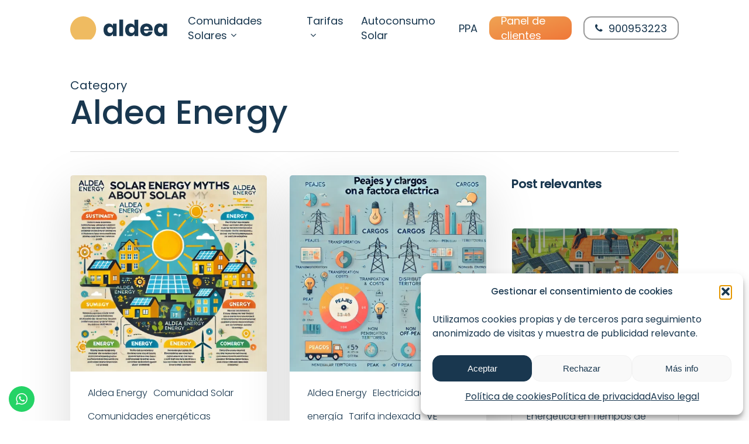

--- FILE ---
content_type: text/html; charset=UTF-8
request_url: https://www.aldeaenergy.com/category/aldea-energy/
body_size: 20552
content:
<!doctype html>
<html lang="es" class="no-js">
<head>
    
	<meta charset="UTF-8">
	<meta name="viewport" content="width=device-width, initial-scale=1, maximum-scale=1, user-scalable=0" /><meta name='robots' content='index, follow, max-image-preview:large, max-snippet:-1, max-video-preview:-1' />
	<style>img:is([sizes="auto" i], [sizes^="auto," i]) { contain-intrinsic-size: 3000px 1500px }</style>
	
	<!-- This site is optimized with the Yoast SEO plugin v25.3 - https://yoast.com/wordpress/plugins/seo/ -->
	<title>Aldea Energy archivos - Aldea energy</title>
	<link rel="canonical" href="https://www.aldeaenergy.com/category/aldea-energy/" />
	<link rel="next" href="https://www.aldeaenergy.com/category/aldea-energy/page/2/" />
	<meta property="og:locale" content="es_ES" />
	<meta property="og:type" content="article" />
	<meta property="og:title" content="Aldea Energy archivos - Aldea energy" />
	<meta property="og:url" content="https://www.aldeaenergy.com/category/aldea-energy/" />
	<meta property="og:site_name" content="Aldea energy" />
	<meta name="twitter:card" content="summary_large_image" />
	<meta name="twitter:site" content="@aldeaenergy" />
	<script type="application/ld+json" class="yoast-schema-graph">{"@context":"https://schema.org","@graph":[{"@type":"CollectionPage","@id":"https://www.aldeaenergy.com/category/aldea-energy/","url":"https://www.aldeaenergy.com/category/aldea-energy/","name":"Aldea Energy archivos - Aldea energy","isPartOf":{"@id":"https://www.aldeaenergy.com/#website"},"primaryImageOfPage":{"@id":"https://www.aldeaenergy.com/category/aldea-energy/#primaryimage"},"image":{"@id":"https://www.aldeaenergy.com/category/aldea-energy/#primaryimage"},"thumbnailUrl":"https://www.aldeaenergy.com/wp-content/uploads/2024/09/DALL·E-2024-09-30-11.23.55-An-infographic-style-image-featuring-solar-panels-in-a-sunny-environment-surrounded-by-community-homes-with-labels-dispelling-common-myths-about-sola.webp","breadcrumb":{"@id":"https://www.aldeaenergy.com/category/aldea-energy/#breadcrumb"},"inLanguage":"es"},{"@type":"ImageObject","inLanguage":"es","@id":"https://www.aldeaenergy.com/category/aldea-energy/#primaryimage","url":"https://www.aldeaenergy.com/wp-content/uploads/2024/09/DALL·E-2024-09-30-11.23.55-An-infographic-style-image-featuring-solar-panels-in-a-sunny-environment-surrounded-by-community-homes-with-labels-dispelling-common-myths-about-sola.webp","contentUrl":"https://www.aldeaenergy.com/wp-content/uploads/2024/09/DALL·E-2024-09-30-11.23.55-An-infographic-style-image-featuring-solar-panels-in-a-sunny-environment-surrounded-by-community-homes-with-labels-dispelling-common-myths-about-sola.webp","width":1024,"height":1024},{"@type":"BreadcrumbList","@id":"https://www.aldeaenergy.com/category/aldea-energy/#breadcrumb","itemListElement":[{"@type":"ListItem","position":1,"name":"Portada","item":"https://www.aldeaenergy.com/"},{"@type":"ListItem","position":2,"name":"Aldea Energy"}]},{"@type":"WebSite","@id":"https://www.aldeaenergy.com/#website","url":"https://www.aldeaenergy.com/","name":"Aldea energy","description":"Tu comunidad solar","publisher":{"@id":"https://www.aldeaenergy.com/#organization"},"alternateName":"Tu comunidad Solar","potentialAction":[{"@type":"SearchAction","target":{"@type":"EntryPoint","urlTemplate":"https://www.aldeaenergy.com/?s={search_term_string}"},"query-input":{"@type":"PropertyValueSpecification","valueRequired":true,"valueName":"search_term_string"}}],"inLanguage":"es"},{"@type":"Organization","@id":"https://www.aldeaenergy.com/#organization","name":"Aldea Energy","alternateName":"Tu comunidad solar","url":"https://www.aldeaenergy.com/","logo":{"@type":"ImageObject","inLanguage":"es","@id":"https://www.aldeaenergy.com/#/schema/logo/image/","url":"https://www.aldeaenergy.com/wp-content/uploads/2022/06/logo-aldea.svg","contentUrl":"https://www.aldeaenergy.com/wp-content/uploads/2022/06/logo-aldea.svg","width":170,"height":41,"caption":"Aldea Energy"},"image":{"@id":"https://www.aldeaenergy.com/#/schema/logo/image/"},"sameAs":["https://www.facebook.com/AldeaEnergy","https://x.com/aldeaenergy"]}]}</script>
	<!-- / Yoast SEO plugin. -->


<link rel='dns-prefetch' href='//fonts.googleapis.com' />
<link rel='stylesheet' id='ht_ctc_main_css-css' href='https://www.aldeaenergy.com/wp-content/plugins/click-to-chat-for-whatsapp/new/inc/assets/css/main.css?ver=4.28' type='text/css' media='all' />
<link rel='stylesheet' id='wp-block-library-css' href='https://www.aldeaenergy.com/wp-includes/css/dist/block-library/style.min.css?ver=6.8.2' type='text/css' media='all' />
<style id='classic-theme-styles-inline-css' type='text/css'>
/*! This file is auto-generated */
.wp-block-button__link{color:#fff;background-color:#32373c;border-radius:9999px;box-shadow:none;text-decoration:none;padding:calc(.667em + 2px) calc(1.333em + 2px);font-size:1.125em}.wp-block-file__button{background:#32373c;color:#fff;text-decoration:none}
</style>
<style id='global-styles-inline-css' type='text/css'>
:root{--wp--preset--aspect-ratio--square: 1;--wp--preset--aspect-ratio--4-3: 4/3;--wp--preset--aspect-ratio--3-4: 3/4;--wp--preset--aspect-ratio--3-2: 3/2;--wp--preset--aspect-ratio--2-3: 2/3;--wp--preset--aspect-ratio--16-9: 16/9;--wp--preset--aspect-ratio--9-16: 9/16;--wp--preset--color--black: #000000;--wp--preset--color--cyan-bluish-gray: #abb8c3;--wp--preset--color--white: #ffffff;--wp--preset--color--pale-pink: #f78da7;--wp--preset--color--vivid-red: #cf2e2e;--wp--preset--color--luminous-vivid-orange: #ff6900;--wp--preset--color--luminous-vivid-amber: #fcb900;--wp--preset--color--light-green-cyan: #7bdcb5;--wp--preset--color--vivid-green-cyan: #00d084;--wp--preset--color--pale-cyan-blue: #8ed1fc;--wp--preset--color--vivid-cyan-blue: #0693e3;--wp--preset--color--vivid-purple: #9b51e0;--wp--preset--gradient--vivid-cyan-blue-to-vivid-purple: linear-gradient(135deg,rgba(6,147,227,1) 0%,rgb(155,81,224) 100%);--wp--preset--gradient--light-green-cyan-to-vivid-green-cyan: linear-gradient(135deg,rgb(122,220,180) 0%,rgb(0,208,130) 100%);--wp--preset--gradient--luminous-vivid-amber-to-luminous-vivid-orange: linear-gradient(135deg,rgba(252,185,0,1) 0%,rgba(255,105,0,1) 100%);--wp--preset--gradient--luminous-vivid-orange-to-vivid-red: linear-gradient(135deg,rgba(255,105,0,1) 0%,rgb(207,46,46) 100%);--wp--preset--gradient--very-light-gray-to-cyan-bluish-gray: linear-gradient(135deg,rgb(238,238,238) 0%,rgb(169,184,195) 100%);--wp--preset--gradient--cool-to-warm-spectrum: linear-gradient(135deg,rgb(74,234,220) 0%,rgb(151,120,209) 20%,rgb(207,42,186) 40%,rgb(238,44,130) 60%,rgb(251,105,98) 80%,rgb(254,248,76) 100%);--wp--preset--gradient--blush-light-purple: linear-gradient(135deg,rgb(255,206,236) 0%,rgb(152,150,240) 100%);--wp--preset--gradient--blush-bordeaux: linear-gradient(135deg,rgb(254,205,165) 0%,rgb(254,45,45) 50%,rgb(107,0,62) 100%);--wp--preset--gradient--luminous-dusk: linear-gradient(135deg,rgb(255,203,112) 0%,rgb(199,81,192) 50%,rgb(65,88,208) 100%);--wp--preset--gradient--pale-ocean: linear-gradient(135deg,rgb(255,245,203) 0%,rgb(182,227,212) 50%,rgb(51,167,181) 100%);--wp--preset--gradient--electric-grass: linear-gradient(135deg,rgb(202,248,128) 0%,rgb(113,206,126) 100%);--wp--preset--gradient--midnight: linear-gradient(135deg,rgb(2,3,129) 0%,rgb(40,116,252) 100%);--wp--preset--font-size--small: 13px;--wp--preset--font-size--medium: 20px;--wp--preset--font-size--large: 36px;--wp--preset--font-size--x-large: 42px;--wp--preset--spacing--20: 0.44rem;--wp--preset--spacing--30: 0.67rem;--wp--preset--spacing--40: 1rem;--wp--preset--spacing--50: 1.5rem;--wp--preset--spacing--60: 2.25rem;--wp--preset--spacing--70: 3.38rem;--wp--preset--spacing--80: 5.06rem;--wp--preset--shadow--natural: 6px 6px 9px rgba(0, 0, 0, 0.2);--wp--preset--shadow--deep: 12px 12px 50px rgba(0, 0, 0, 0.4);--wp--preset--shadow--sharp: 6px 6px 0px rgba(0, 0, 0, 0.2);--wp--preset--shadow--outlined: 6px 6px 0px -3px rgba(255, 255, 255, 1), 6px 6px rgba(0, 0, 0, 1);--wp--preset--shadow--crisp: 6px 6px 0px rgba(0, 0, 0, 1);}:where(.is-layout-flex){gap: 0.5em;}:where(.is-layout-grid){gap: 0.5em;}body .is-layout-flex{display: flex;}.is-layout-flex{flex-wrap: wrap;align-items: center;}.is-layout-flex > :is(*, div){margin: 0;}body .is-layout-grid{display: grid;}.is-layout-grid > :is(*, div){margin: 0;}:where(.wp-block-columns.is-layout-flex){gap: 2em;}:where(.wp-block-columns.is-layout-grid){gap: 2em;}:where(.wp-block-post-template.is-layout-flex){gap: 1.25em;}:where(.wp-block-post-template.is-layout-grid){gap: 1.25em;}.has-black-color{color: var(--wp--preset--color--black) !important;}.has-cyan-bluish-gray-color{color: var(--wp--preset--color--cyan-bluish-gray) !important;}.has-white-color{color: var(--wp--preset--color--white) !important;}.has-pale-pink-color{color: var(--wp--preset--color--pale-pink) !important;}.has-vivid-red-color{color: var(--wp--preset--color--vivid-red) !important;}.has-luminous-vivid-orange-color{color: var(--wp--preset--color--luminous-vivid-orange) !important;}.has-luminous-vivid-amber-color{color: var(--wp--preset--color--luminous-vivid-amber) !important;}.has-light-green-cyan-color{color: var(--wp--preset--color--light-green-cyan) !important;}.has-vivid-green-cyan-color{color: var(--wp--preset--color--vivid-green-cyan) !important;}.has-pale-cyan-blue-color{color: var(--wp--preset--color--pale-cyan-blue) !important;}.has-vivid-cyan-blue-color{color: var(--wp--preset--color--vivid-cyan-blue) !important;}.has-vivid-purple-color{color: var(--wp--preset--color--vivid-purple) !important;}.has-black-background-color{background-color: var(--wp--preset--color--black) !important;}.has-cyan-bluish-gray-background-color{background-color: var(--wp--preset--color--cyan-bluish-gray) !important;}.has-white-background-color{background-color: var(--wp--preset--color--white) !important;}.has-pale-pink-background-color{background-color: var(--wp--preset--color--pale-pink) !important;}.has-vivid-red-background-color{background-color: var(--wp--preset--color--vivid-red) !important;}.has-luminous-vivid-orange-background-color{background-color: var(--wp--preset--color--luminous-vivid-orange) !important;}.has-luminous-vivid-amber-background-color{background-color: var(--wp--preset--color--luminous-vivid-amber) !important;}.has-light-green-cyan-background-color{background-color: var(--wp--preset--color--light-green-cyan) !important;}.has-vivid-green-cyan-background-color{background-color: var(--wp--preset--color--vivid-green-cyan) !important;}.has-pale-cyan-blue-background-color{background-color: var(--wp--preset--color--pale-cyan-blue) !important;}.has-vivid-cyan-blue-background-color{background-color: var(--wp--preset--color--vivid-cyan-blue) !important;}.has-vivid-purple-background-color{background-color: var(--wp--preset--color--vivid-purple) !important;}.has-black-border-color{border-color: var(--wp--preset--color--black) !important;}.has-cyan-bluish-gray-border-color{border-color: var(--wp--preset--color--cyan-bluish-gray) !important;}.has-white-border-color{border-color: var(--wp--preset--color--white) !important;}.has-pale-pink-border-color{border-color: var(--wp--preset--color--pale-pink) !important;}.has-vivid-red-border-color{border-color: var(--wp--preset--color--vivid-red) !important;}.has-luminous-vivid-orange-border-color{border-color: var(--wp--preset--color--luminous-vivid-orange) !important;}.has-luminous-vivid-amber-border-color{border-color: var(--wp--preset--color--luminous-vivid-amber) !important;}.has-light-green-cyan-border-color{border-color: var(--wp--preset--color--light-green-cyan) !important;}.has-vivid-green-cyan-border-color{border-color: var(--wp--preset--color--vivid-green-cyan) !important;}.has-pale-cyan-blue-border-color{border-color: var(--wp--preset--color--pale-cyan-blue) !important;}.has-vivid-cyan-blue-border-color{border-color: var(--wp--preset--color--vivid-cyan-blue) !important;}.has-vivid-purple-border-color{border-color: var(--wp--preset--color--vivid-purple) !important;}.has-vivid-cyan-blue-to-vivid-purple-gradient-background{background: var(--wp--preset--gradient--vivid-cyan-blue-to-vivid-purple) !important;}.has-light-green-cyan-to-vivid-green-cyan-gradient-background{background: var(--wp--preset--gradient--light-green-cyan-to-vivid-green-cyan) !important;}.has-luminous-vivid-amber-to-luminous-vivid-orange-gradient-background{background: var(--wp--preset--gradient--luminous-vivid-amber-to-luminous-vivid-orange) !important;}.has-luminous-vivid-orange-to-vivid-red-gradient-background{background: var(--wp--preset--gradient--luminous-vivid-orange-to-vivid-red) !important;}.has-very-light-gray-to-cyan-bluish-gray-gradient-background{background: var(--wp--preset--gradient--very-light-gray-to-cyan-bluish-gray) !important;}.has-cool-to-warm-spectrum-gradient-background{background: var(--wp--preset--gradient--cool-to-warm-spectrum) !important;}.has-blush-light-purple-gradient-background{background: var(--wp--preset--gradient--blush-light-purple) !important;}.has-blush-bordeaux-gradient-background{background: var(--wp--preset--gradient--blush-bordeaux) !important;}.has-luminous-dusk-gradient-background{background: var(--wp--preset--gradient--luminous-dusk) !important;}.has-pale-ocean-gradient-background{background: var(--wp--preset--gradient--pale-ocean) !important;}.has-electric-grass-gradient-background{background: var(--wp--preset--gradient--electric-grass) !important;}.has-midnight-gradient-background{background: var(--wp--preset--gradient--midnight) !important;}.has-small-font-size{font-size: var(--wp--preset--font-size--small) !important;}.has-medium-font-size{font-size: var(--wp--preset--font-size--medium) !important;}.has-large-font-size{font-size: var(--wp--preset--font-size--large) !important;}.has-x-large-font-size{font-size: var(--wp--preset--font-size--x-large) !important;}
:where(.wp-block-post-template.is-layout-flex){gap: 1.25em;}:where(.wp-block-post-template.is-layout-grid){gap: 1.25em;}
:where(.wp-block-columns.is-layout-flex){gap: 2em;}:where(.wp-block-columns.is-layout-grid){gap: 2em;}
:root :where(.wp-block-pullquote){font-size: 1.5em;line-height: 1.6;}
</style>
<link rel='stylesheet' id='cmplz-general-css' href='https://www.aldeaenergy.com/wp-content/plugins/complianz-gdpr/assets/css/cookieblocker.min.css?ver=1753826115' type='text/css' media='all' />
<link rel='stylesheet' id='font-awesome-css' href='https://www.aldeaenergy.com/wp-content/themes/salient/css/font-awesome-legacy.min.css?ver=4.7.1' type='text/css' media='all' />
<link rel='stylesheet' id='salient-grid-system-css' href='https://www.aldeaenergy.com/wp-content/themes/salient/css/build/grid-system.css?ver=14.0.7' type='text/css' media='all' />
<link rel='stylesheet' id='main-styles-css' href='https://www.aldeaenergy.com/wp-content/themes/salient/css/build/style.css?ver=14.0.7' type='text/css' media='all' />
<link rel='stylesheet' id='nectar-header-layout-left-aligned-css' href='https://www.aldeaenergy.com/wp-content/themes/salient/css/build/header/header-layout-menu-left-aligned.css?ver=14.0.7' type='text/css' media='all' />
<link rel='stylesheet' id='nectar_default_font_open_sans-css' href='https://fonts.googleapis.com/css?family=Open+Sans%3A300%2C400%2C600%2C700&#038;subset=latin%2Clatin-ext' type='text/css' media='all' />
<link rel='stylesheet' id='nectar-blog-masonry-core-css' href='https://www.aldeaenergy.com/wp-content/themes/salient/css/build/blog/masonry-core.css?ver=14.0.7' type='text/css' media='all' />
<link rel='stylesheet' id='responsive-css' href='https://www.aldeaenergy.com/wp-content/themes/salient/css/build/responsive.css?ver=14.0.7' type='text/css' media='all' />
<link rel='stylesheet' id='skin-material-css' href='https://www.aldeaenergy.com/wp-content/themes/salient/css/build/skin-material.css?ver=14.0.7' type='text/css' media='all' />
<link rel='stylesheet' id='salient-wp-menu-dynamic-css' href='https://www.aldeaenergy.com/wp-content/uploads/salient/menu-dynamic.css?ver=77758' type='text/css' media='all' />
<link rel='stylesheet' id='nectar-widget-posts-css' href='https://www.aldeaenergy.com/wp-content/themes/salient/css/build/elements/widget-nectar-posts.css?ver=14.0.7' type='text/css' media='all' />
<link rel='stylesheet' id='dynamic-css-css' href='https://www.aldeaenergy.com/wp-content/themes/salient/css/salient-dynamic-styles.css?ver=5784' type='text/css' media='all' />
<style id='dynamic-css-inline-css' type='text/css'>
.archive.author .row .col.section-title span,.archive.category .row .col.section-title span,.archive.tag .row .col.section-title span,.archive.date .row .col.section-title span{padding-left:0}body.author #page-header-wrap #page-header-bg,body.category #page-header-wrap #page-header-bg,body.tag #page-header-wrap #page-header-bg,body.date #page-header-wrap #page-header-bg{height:auto;padding-top:8%;padding-bottom:8%;}.archive #page-header-wrap{height:auto;}.archive.category .row .col.section-title p,.archive.tag .row .col.section-title p{margin-top:10px;}body[data-bg-header="true"].category .container-wrap,body[data-bg-header="true"].author .container-wrap,body[data-bg-header="true"].date .container-wrap,body[data-bg-header="true"].blog .container-wrap{padding-top:4.1em!important}body[data-bg-header="true"].archive .container-wrap.meta_overlaid_blog,body[data-bg-header="true"].category .container-wrap.meta_overlaid_blog,body[data-bg-header="true"].author .container-wrap.meta_overlaid_blog,body[data-bg-header="true"].date .container-wrap.meta_overlaid_blog{padding-top:0!important;}body.archive #page-header-bg:not(.fullscreen-header) .span_6{position:relative;-webkit-transform:none;transform:none;top:0;}#header-space{background-color:#ffffff}@media only screen and (min-width:1000px){body #ajax-content-wrap.no-scroll{min-height:calc(100vh - 96px);height:calc(100vh - 96px)!important;}}@media only screen and (min-width:1000px){#page-header-wrap.fullscreen-header,#page-header-wrap.fullscreen-header #page-header-bg,html:not(.nectar-box-roll-loaded) .nectar-box-roll > #page-header-bg.fullscreen-header,.nectar_fullscreen_zoom_recent_projects,#nectar_fullscreen_rows:not(.afterLoaded) > div{height:calc(100vh - 95px);}.wpb_row.vc_row-o-full-height.top-level,.wpb_row.vc_row-o-full-height.top-level > .col.span_12{min-height:calc(100vh - 95px);}html:not(.nectar-box-roll-loaded) .nectar-box-roll > #page-header-bg.fullscreen-header{top:96px;}.nectar-slider-wrap[data-fullscreen="true"]:not(.loaded),.nectar-slider-wrap[data-fullscreen="true"]:not(.loaded) .swiper-container{height:calc(100vh - 94px)!important;}.admin-bar .nectar-slider-wrap[data-fullscreen="true"]:not(.loaded),.admin-bar .nectar-slider-wrap[data-fullscreen="true"]:not(.loaded) .swiper-container{height:calc(100vh - 94px - 32px)!important;}}@media only screen and (max-width:999px){.using-mobile-browser #nectar_fullscreen_rows:not(.afterLoaded):not([data-mobile-disable="on"]) > div{height:calc(100vh - 100px);}.using-mobile-browser .wpb_row.vc_row-o-full-height.top-level,.using-mobile-browser .wpb_row.vc_row-o-full-height.top-level > .col.span_12,[data-permanent-transparent="1"].using-mobile-browser .wpb_row.vc_row-o-full-height.top-level,[data-permanent-transparent="1"].using-mobile-browser .wpb_row.vc_row-o-full-height.top-level > .col.span_12{min-height:calc(100vh - 100px);}html:not(.nectar-box-roll-loaded) .nectar-box-roll > #page-header-bg.fullscreen-header,.nectar_fullscreen_zoom_recent_projects,.nectar-slider-wrap[data-fullscreen="true"]:not(.loaded),.nectar-slider-wrap[data-fullscreen="true"]:not(.loaded) .swiper-container,#nectar_fullscreen_rows:not(.afterLoaded):not([data-mobile-disable="on"]) > div{height:calc(100vh - 47px);}.wpb_row.vc_row-o-full-height.top-level,.wpb_row.vc_row-o-full-height.top-level > .col.span_12{min-height:calc(100vh - 47px);}body[data-transparent-header="false"] #ajax-content-wrap.no-scroll{min-height:calc(100vh - 47px);height:calc(100vh - 47px);}}.screen-reader-text,.nectar-skip-to-content:not(:focus){border:0;clip:rect(1px,1px,1px,1px);clip-path:inset(50%);height:1px;margin:-1px;overflow:hidden;padding:0;position:absolute!important;width:1px;word-wrap:normal!important;}
#footer-outer #footer-widgets .widget h4 {
    margin-bottom: 0px;
}
body #footer-outer .row{
    padding-top:20px !important;
    padding-bottom:20px !important;
}
#top nav > ul > .button_solid_color_2 > a:before{
    background: linear-gradient(to bottom right,#efa353,#ef7738);
}
#top nav > ul > .button_solid_color > a:before{
    background:red;
    color:#19374F;

}
#header-outer.transparent #top nav>ul>li[class*="button_bordered"]>a:before{
    background:white;
}
/*
#header-outer.transparent #top nav > ul > #menu-item-19 > a, #header-outer.transparent #top nav > .sf-menu > #menu-item-19 > a{
    color:red !important;
}*/
#header-outer[data-lhe=animated_underline] #top nav>ul>li[class*=button_bordered]>a{
    color:#19374F !important;
}

#footer-outer #footer-widgets .col ul li a {
    font-weight: 300 !important;
}
/*Footer*/
#nav_menu-2, #nav_menu-5, #nav_menu-4{
    padding-top:120px;
}

#nav_menu-6{
    padding-top:90px;
}
.logo-footer{
    position: absolute;
    min-width:320px;
    top:15px;
}

@media only screen and (min-width: 1px) and (max-width: 999px){
#nav_menu-5, #nav_menu-4{
    padding-top:20px;
}  
}
@media only screen and (max-width: 690px){
    #nav_menu-2{
    padding-top:20px;
}
}
</style>
<link rel='stylesheet' id='salient-child-style-css' href='https://www.aldeaenergy.com/wp-content/themes/salient-child/style.css?ver=14.0.7' type='text/css' media='all' />
<link rel='stylesheet' id='redux-google-fonts-salient_redux-css' href='https://fonts.googleapis.com/css?family=Poppins%3A400%2C500%2C300&#038;ver=1713945643' type='text/css' media='all' />
<script src='//www.aldeaenergy.com/wp-content/cache/wpfc-minified/jpv9xf96/c0gay.js' type="text/javascript"></script>
<!-- <script type="text/javascript" src="https://www.aldeaenergy.com/wp-includes/js/jquery/jquery.min.js?ver=3.7.1" id="jquery-core-js"></script> -->
<!-- <script type="text/javascript" src="https://www.aldeaenergy.com/wp-includes/js/jquery/jquery-migrate.min.js?ver=3.4.1" id="jquery-migrate-js"></script> -->
<meta name="cdp-version" content="1.5.0" />			<style>.cmplz-hidden {
					display: none !important;
				}</style><script type="text/javascript"> var root = document.getElementsByTagName( "html" )[0]; root.setAttribute( "class", "js" ); </script><!-- Google tag (gtag.js) -->
<script async src="https://www.googletagmanager.com/gtag/js?id=G-XSTVWT8S9G"></script>
<script>
  window.dataLayer = window.dataLayer || [];
  function gtag(){dataLayer.push(arguments);}
  gtag('js', new Date());

  gtag('config', 'G-XSTVWT8S9G');
</script><meta name="generator" content="Powered by WPBakery Page Builder - drag and drop page builder for WordPress."/>
<link rel="icon" href="https://www.aldeaenergy.com/wp-content/uploads/2022/06/cropped-favicon-32x32.png" sizes="32x32" />
<link rel="icon" href="https://www.aldeaenergy.com/wp-content/uploads/2022/06/cropped-favicon-192x192.png" sizes="192x192" />
<link rel="apple-touch-icon" href="https://www.aldeaenergy.com/wp-content/uploads/2022/06/cropped-favicon-180x180.png" />
<meta name="msapplication-TileImage" content="https://www.aldeaenergy.com/wp-content/uploads/2022/06/cropped-favicon-270x270.png" />
<noscript><style> .wpb_animate_when_almost_visible { opacity: 1; }</style></noscript>


</head><body data-cmplz=1 class="archive category category-aldea-energy category-16 wp-theme-salient wp-child-theme-salient-child material wpb-js-composer js-comp-ver-6.7.1 vc_responsive" data-footer-reveal="false" data-footer-reveal-shadow="none" data-header-format="menu-left-aligned" data-body-border="off" data-boxed-style="" data-header-breakpoint="1000" data-dropdown-style="minimal" data-cae="easeOutCubic" data-cad="750" data-megamenu-width="contained" data-aie="none" data-ls="fancybox" data-apte="standard" data-hhun="0" data-fancy-form-rcs="default" data-form-style="default" data-form-submit="regular" data-is="minimal" data-button-style="slightly_rounded" data-user-account-button="false" data-flex-cols="true" data-col-gap="default" data-header-inherit-rc="false" data-header-search="false" data-animated-anchors="true" data-ajax-transitions="false" data-full-width-header="false" data-slide-out-widget-area="true" data-slide-out-widget-area-style="fullscreen-split" data-user-set-ocm="off" data-loading-animation="none" data-bg-header="false" data-responsive="1" data-ext-responsive="true" data-ext-padding="120" data-header-resize="1" data-header-color="custom" data-cart="false" data-remove-m-parallax="1" data-remove-m-video-bgs="" data-m-animate="0" data-force-header-trans-color="light" data-smooth-scrolling="0" data-permanent-transparent="false" >
	
	<script type="text/javascript">
	 (function(window, document) {

		 if(navigator.userAgent.match(/(Android|iPod|iPhone|iPad|BlackBerry|IEMobile|Opera Mini)/)) {
			 document.body.className += " using-mobile-browser mobile ";
		 }

		 if( !("ontouchstart" in window) ) {

			 var body = document.querySelector("body");
			 var winW = window.innerWidth;
			 var bodyW = body.clientWidth;

			 if (winW > bodyW + 4) {
				 body.setAttribute("style", "--scroll-bar-w: " + (winW - bodyW - 4) + "px");
			 } else {
				 body.setAttribute("style", "--scroll-bar-w: 0px");
			 }
		 }

	 })(window, document);
   </script><a href="#ajax-content-wrap" class="nectar-skip-to-content">Skip to main content</a><div class="ocm-effect-wrap"><div class="ocm-effect-wrap-inner">	
	<div id="header-space"  data-header-mobile-fixed='1'></div> 
	
		<div id="header-outer" data-has-menu="true" data-has-buttons="no" data-header-button_style="default" data-using-pr-menu="true" data-mobile-fixed="1" data-ptnm="false" data-lhe="animated_underline" data-user-set-bg="#ffffff" data-format="menu-left-aligned" data-permanent-transparent="false" data-megamenu-rt="0" data-remove-fixed="0" data-header-resize="1" data-cart="false" data-transparency-option="" data-box-shadow="large" data-shrink-num="6" data-using-secondary="0" data-using-logo="1" data-logo-height="40" data-m-logo-height="24" data-padding="28" data-full-width="false" data-condense="false" >
		
<div id="search-outer" class="nectar">
	<div id="search">
		<div class="container">
			 <div id="search-box">
				 <div class="inner-wrap">
					 <div class="col span_12">
						  <form role="search" action="https://www.aldeaenergy.com/" method="GET">
														 <input type="text" name="s"  value="" aria-label="Search" placeholder="Search" />
							 
						<span>Hit enter to search or ESC to close</span>
												</form>
					</div><!--/span_12-->
				</div><!--/inner-wrap-->
			 </div><!--/search-box-->
			 <div id="close"><a href="#"><span class="screen-reader-text">Close Search</span>
				<span class="close-wrap"> <span class="close-line close-line1"></span> <span class="close-line close-line2"></span> </span>				 </a></div>
		 </div><!--/container-->
	</div><!--/search-->
</div><!--/search-outer-->

<header id="top">
	<div class="container">
		<div class="row">
			<div class="col span_3">
								<a id="logo" href="https://www.aldeaenergy.com" data-supplied-ml-starting-dark="false" data-supplied-ml-starting="false" data-supplied-ml="false" >
					<img class="stnd skip-lazy default-logo" width="170" height="41" alt="Aldea energy" src="https://www.aldeaenergy.com/wp-content/uploads/2022/06/logo-aldea.svg" srcset="https://www.aldeaenergy.com/wp-content/uploads/2022/06/logo-aldea.svg 1x, https://www.aldeaenergy.com/wp-content/uploads/2022/06/logo-aldeax2.svg 2x" />				</a>
							</div><!--/span_3-->

			<div class="col span_9 col_last">
									<div class="nectar-mobile-only mobile-header"><div class="inner"></div></div>
													<div class="slide-out-widget-area-toggle mobile-icon fullscreen-split" data-custom-color="false" data-icon-animation="simple-transform">
						<div> <a href="#sidewidgetarea" aria-label="Navigation Menu" aria-expanded="false" class="closed">
							<span class="screen-reader-text">Menu</span><span aria-hidden="true"> <i class="lines-button x2"> <i class="lines"></i> </i> </span>
						</a></div>
					</div>
				
									<nav>
													<ul class="sf-menu">
								<li id="menu-item-1606" class="menu-item menu-item-type-custom menu-item-object-custom menu-item-has-children nectar-regular-menu-item sf-with-ul menu-item-1606"><a href="#ComunidadesSolares"><span class="menu-title-text">Comunidades Solares</span><span class="sf-sub-indicator"><i class="fa fa-angle-down icon-in-menu" aria-hidden="true"></i></span></a>
<ul class="sub-menu">
	<li id="menu-item-1139" class="menu-item menu-item-type-post_type menu-item-object-page nectar-regular-menu-item menu-item-1139"><a href="https://www.aldeaenergy.com/crea-tu-comunidad-solar/"><span class="menu-title-text">+ Crea tu Comunidad</span></a></li>
	<li id="menu-item-1599" class="menu-item menu-item-type-custom menu-item-object-custom menu-item-has-children nectar-regular-menu-item menu-item-1599"><a href="#"><span class="menu-title-text">Albacete</span><span class="sf-sub-indicator"><i class="fa fa-angle-right icon-in-menu" aria-hidden="true"></i></span></a>
	<ul class="sub-menu">
		<li id="menu-item-2034" class="menu-item menu-item-type-post_type menu-item-object-page nectar-regular-menu-item menu-item-2034"><a href="https://www.aldeaenergy.com/tu-comunidad-solar/comunidad-solar-en-la-roda-albacete/"><span class="menu-title-text">La Roda</span></a></li>
		<li id="menu-item-2070" class="menu-item menu-item-type-post_type menu-item-object-page nectar-regular-menu-item menu-item-2070"><a href="https://www.aldeaenergy.com/tu-comunidad-solar/comunidad-solar-lezuza/"><span class="menu-title-text">Lezuza</span></a></li>
		<li id="menu-item-2180" class="menu-item menu-item-type-post_type menu-item-object-page nectar-regular-menu-item menu-item-2180"><a href="https://www.aldeaenergy.com/tu-comunidad-solar/comunidad-solar-en-minaya-albacete/"><span class="menu-title-text">Minaya</span></a></li>
		<li id="menu-item-2163" class="menu-item menu-item-type-post_type menu-item-object-page nectar-regular-menu-item menu-item-2163"><a href="https://www.aldeaenergy.com/tu-comunidad-solar/comunidad-solar-de-penas-de-san-pedro/"><span class="menu-title-text">Peñas de San Pedro</span></a></li>
		<li id="menu-item-1617" class="menu-item menu-item-type-post_type menu-item-object-page nectar-regular-menu-item menu-item-1617"><a href="https://www.aldeaenergy.com/tu-comunidad-solar/campollano-albacete/"><span class="menu-title-text">Poligono Campollano (Albacete)</span></a></li>
		<li id="menu-item-2137" class="menu-item menu-item-type-post_type menu-item-object-page nectar-regular-menu-item menu-item-2137"><a href="https://www.aldeaenergy.com/tu-comunidad-solar/pozohondo-albacete/"><span class="menu-title-text">Pozohondo</span></a></li>
		<li id="menu-item-2173" class="menu-item menu-item-type-post_type menu-item-object-page nectar-regular-menu-item menu-item-2173"><a href="https://www.aldeaenergy.com/tu-comunidad-solar/comunidad-solar-en-tarazona-de-la-mancha/"><span class="menu-title-text">Tarazona de la Mancha</span></a></li>
	</ul>
</li>
	<li id="menu-item-1597" class="menu-item menu-item-type-custom menu-item-object-custom menu-item-has-children nectar-regular-menu-item menu-item-1597"><a href="#alicante"><span class="menu-title-text">Alicante</span><span class="sf-sub-indicator"><i class="fa fa-angle-right icon-in-menu" aria-hidden="true"></i></span></a>
	<ul class="sub-menu">
		<li id="menu-item-2019" class="menu-item menu-item-type-post_type menu-item-object-page nectar-regular-menu-item menu-item-2019"><a href="https://www.aldeaenergy.com/tu-comunidad-solar/alcoy/"><span class="menu-title-text">Alcoy</span></a></li>
		<li id="menu-item-1616" class="menu-item menu-item-type-post_type menu-item-object-page nectar-regular-menu-item menu-item-1616"><a href="https://www.aldeaenergy.com/tu-comunidad-solar/comunidad-solar-castalla-alicante/"><span class="menu-title-text">Castalla</span></a></li>
	</ul>
</li>
	<li id="menu-item-18841" class="menu-item menu-item-type-custom menu-item-object-custom menu-item-has-children nectar-regular-menu-item menu-item-18841"><a href="#"><span class="menu-title-text">Ciudad Real</span><span class="sf-sub-indicator"><i class="fa fa-angle-right icon-in-menu" aria-hidden="true"></i></span></a>
	<ul class="sub-menu">
		<li id="menu-item-18844" class="menu-item menu-item-type-post_type menu-item-object-page nectar-regular-menu-item menu-item-18844"><a href="https://www.aldeaenergy.com/tu-comunidad-solar/comunidad-solar-en-socuellamos-ciudad-real/"><span class="menu-title-text">Socuéllamos</span></a></li>
	</ul>
</li>
	<li id="menu-item-1598" class="menu-item menu-item-type-custom menu-item-object-custom menu-item-has-children nectar-regular-menu-item menu-item-1598"><a href="#Cuenca"><span class="menu-title-text">Cuenca</span><span class="sf-sub-indicator"><i class="fa fa-angle-right icon-in-menu" aria-hidden="true"></i></span></a>
	<ul class="sub-menu">
		<li id="menu-item-2143" class="menu-item menu-item-type-post_type menu-item-object-page nectar-regular-menu-item menu-item-2143"><a href="https://www.aldeaenergy.com/tu-comunidad-solar/casas-de-haro-cuenca/"><span class="menu-title-text">Casas de Haro</span></a></li>
		<li id="menu-item-2335" class="menu-item menu-item-type-post_type menu-item-object-page nectar-regular-menu-item menu-item-2335"><a href="https://www.aldeaenergy.com/tu-comunidad-solar/comunidad-solar-honrubia/"><span class="menu-title-text">Honrubia</span></a></li>
		<li id="menu-item-1618" class="menu-item menu-item-type-post_type menu-item-object-page nectar-regular-menu-item menu-item-1618"><a href="https://www.aldeaenergy.com/tu-comunidad-solar/comunidad-solar-iniesta/"><span class="menu-title-text">Iniesta</span></a></li>
		<li id="menu-item-2252" class="menu-item menu-item-type-post_type menu-item-object-page nectar-regular-menu-item menu-item-2252"><a href="https://www.aldeaenergy.com/tu-comunidad-solar/comunidad-solar-en-la-san-clemente-cuenca/"><span class="menu-title-text">San Clemente</span></a></li>
		<li id="menu-item-2186" class="menu-item menu-item-type-post_type menu-item-object-page nectar-regular-menu-item menu-item-2186"><a href="https://www.aldeaenergy.com/tu-comunidad-solar/comunidad-solar-tarancon-cuenca/"><span class="menu-title-text">Tarancón</span></a></li>
	</ul>
</li>
	<li id="menu-item-1645" class="menu-item menu-item-type-custom menu-item-object-custom menu-item-has-children nectar-regular-menu-item menu-item-1645"><a href="#"><span class="menu-title-text">Valencia</span><span class="sf-sub-indicator"><i class="fa fa-angle-right icon-in-menu" aria-hidden="true"></i></span></a>
	<ul class="sub-menu">
		<li id="menu-item-1925" class="menu-item menu-item-type-post_type menu-item-object-page nectar-regular-menu-item menu-item-1925"><a href="https://www.aldeaenergy.com/tu-comunidad-solar/comunidad-solar-albal/"><span class="menu-title-text">Albal</span></a></li>
		<li id="menu-item-18850" class="menu-item menu-item-type-post_type menu-item-object-page nectar-regular-menu-item menu-item-18850"><a href="https://www.aldeaenergy.com/tu-comunidad-solar/comunidad-solar-alfafar/"><span class="menu-title-text">Alfafar</span></a></li>
		<li id="menu-item-1795" class="menu-item menu-item-type-post_type menu-item-object-page nectar-regular-menu-item menu-item-1795"><a href="https://www.aldeaenergy.com/tu-comunidad-solar/beniparrell/"><span class="menu-title-text">Beniparrell</span></a></li>
		<li id="menu-item-1847" class="menu-item menu-item-type-post_type menu-item-object-page nectar-regular-menu-item menu-item-1847"><a href="https://www.aldeaenergy.com/tu-comunidad-solar/comunidad-solar-catarroja/"><span class="menu-title-text">Catarroja</span></a></li>
		<li id="menu-item-2156" class="menu-item menu-item-type-post_type menu-item-object-page nectar-regular-menu-item menu-item-2156"><a href="https://www.aldeaenergy.com/tu-comunidad-solar/comunidad-solar-la-alcudia/"><span class="menu-title-text">La Alcudia</span></a></li>
		<li id="menu-item-1998" class="menu-item menu-item-type-post_type menu-item-object-page nectar-regular-menu-item menu-item-1998"><a href="https://www.aldeaenergy.com/tu-comunidad-solar/la-pobla-de-vallbona-valencia/"><span class="menu-title-text">La Pobla de Vallbona</span></a></li>
		<li id="menu-item-1646" class="menu-item menu-item-type-post_type menu-item-object-page nectar-regular-menu-item menu-item-1646"><a href="https://www.aldeaenergy.com/tu-comunidad-solar/quart-de-poblet/"><span class="menu-title-text">Quart de Poblet</span></a></li>
		<li id="menu-item-1984" class="menu-item menu-item-type-post_type menu-item-object-page nectar-regular-menu-item menu-item-1984"><a href="https://www.aldeaenergy.com/tu-comunidad-solar/valencia/"><span class="menu-title-text">Valencia</span></a></li>
		<li id="menu-item-2076" class="menu-item menu-item-type-post_type menu-item-object-page nectar-regular-menu-item menu-item-2076"><a href="https://www.aldeaenergy.com/tu-comunidad-solar/comunidad-solar-villar-del-arzobispo/"><span class="menu-title-text">Villar del Arzobispo</span></a></li>
	</ul>
</li>
</ul>
</li>
<li id="menu-item-2209" class="menu-item menu-item-type-custom menu-item-object-custom menu-item-has-children nectar-regular-menu-item sf-with-ul menu-item-2209"><a href="#"><span class="menu-title-text">Tarifas</span><span class="sf-sub-indicator"><i class="fa fa-angle-down icon-in-menu" aria-hidden="true"></i></span></a>
<ul class="sub-menu">
	<li id="menu-item-1478" class="menu-item menu-item-type-post_type menu-item-object-page nectar-regular-menu-item menu-item-1478"><a href="https://www.aldeaenergy.com/tu-wallet-solar/"><span class="menu-title-text">Tu Wallet Solar</span></a></li>
	<li id="menu-item-2210" class="menu-item menu-item-type-post_type menu-item-object-page nectar-regular-menu-item menu-item-2210"><a href="https://www.aldeaenergy.com/tarifa-excede/"><span class="menu-title-text">Excede</span></a></li>
</ul>
</li>
<li id="menu-item-1957" class="menu-item menu-item-type-post_type menu-item-object-page nectar-regular-menu-item menu-item-1957"><a href="https://www.aldeaenergy.com/autoconsumo-solar/"><span class="menu-title-text">Autoconsumo Solar</span></a></li>
<li id="menu-item-18811" class="menu-item menu-item-type-post_type menu-item-object-page nectar-regular-menu-item menu-item-18811"><a href="https://www.aldeaenergy.com/ppa-solar/"><span class="menu-title-text">PPA</span></a></li>
							</ul>
						
					</nav>

					
				</div><!--/span_9-->

									<div class="right-aligned-menu-items">
						<nav>
							<ul class="buttons sf-menu" data-user-set-ocm="off">

								<li id="menu-item-196" class="btn-01 menu-item menu-item-type-custom menu-item-object-custom button_solid_color_2 menu-item-196"><a href="https://app.aldeaenergy.com/"><span class="menu-title-text">Panel de clientes</span></a></li>
<li id="menu-item-195" class="menu-item menu-item-type-custom menu-item-object-custom button_bordered menu-item-has-icon menu-item-195"><a href="tel:900953223"><i class="nectar-menu-icon fa fa-phone"></i><span class="menu-title-text">900953223</span></a></li>

							</ul>

													</nav>
					</div><!--/right-aligned-menu-items-->

					
			</div><!--/row-->
					</div><!--/container-->
	</header>		
	</div>
		<div id="ajax-content-wrap">

		<div class="row page-header-no-bg" data-alignment="left">
			<div class="container">
				<div class="col span_12 section-title">
					<span class="subheader">Category</span>
					<h1>Aldea Energy</h1>
									</div>
			</div>
		</div>

	
<div class="container-wrap">
		
	<div class="container main-content">
		
    
		<div class="row">
			
			<div class="post-area col  span_9 masonry material " data-ams="8px" data-remove-post-date="0" data-remove-post-author="0" data-remove-post-comment-number="0" data-remove-post-nectar-love="1"> <div class="posts-container"  data-load-animation="fade_in_from_bottom">
<article id="post-2337" class=" masonry-blog-item post-2337 post type-post status-publish format-standard has-post-thumbnail category-aldea-energy category-comunidad-solar category-comunidades-energeticas category-energia">  
    
  <div class="inner-wrap animated">
    
    <div class="post-content">

      <div class="content-inner">
        
        <a class="entire-meta-link" href="https://www.aldeaenergy.com/mitos-comunes-sobre-la-energia-solar-en-las-comunidades-solares/" aria-label="Mitos Comunes sobre la Energía Solar en las Comunidades Solares"></a>
        
        <span class="post-featured-img"><img width="1024" height="1024" src="https://www.aldeaenergy.com/wp-content/uploads/2024/09/DALL·E-2024-09-30-11.23.55-An-infographic-style-image-featuring-solar-panels-in-a-sunny-environment-surrounded-by-community-homes-with-labels-dispelling-common-myths-about-sola.webp" class="attachment-large size-large skip-lazy wp-post-image" alt="" title="" sizes="(min-width: 1600px) 20vw, (min-width: 1300px) 25vw, (min-width: 1000px) 33.3vw, (min-width: 690px) 50vw, 100vw" decoding="async" fetchpriority="high" srcset="https://www.aldeaenergy.com/wp-content/uploads/2024/09/DALL·E-2024-09-30-11.23.55-An-infographic-style-image-featuring-solar-panels-in-a-sunny-environment-surrounded-by-community-homes-with-labels-dispelling-common-myths-about-sola.webp 1024w, https://www.aldeaenergy.com/wp-content/uploads/2024/09/DALL·E-2024-09-30-11.23.55-An-infographic-style-image-featuring-solar-panels-in-a-sunny-environment-surrounded-by-community-homes-with-labels-dispelling-common-myths-about-sola-300x300.webp 300w, https://www.aldeaenergy.com/wp-content/uploads/2024/09/DALL·E-2024-09-30-11.23.55-An-infographic-style-image-featuring-solar-panels-in-a-sunny-environment-surrounded-by-community-homes-with-labels-dispelling-common-myths-about-sola-150x150.webp 150w, https://www.aldeaenergy.com/wp-content/uploads/2024/09/DALL·E-2024-09-30-11.23.55-An-infographic-style-image-featuring-solar-panels-in-a-sunny-environment-surrounded-by-community-homes-with-labels-dispelling-common-myths-about-sola-768x768.webp 768w, https://www.aldeaenergy.com/wp-content/uploads/2024/09/DALL·E-2024-09-30-11.23.55-An-infographic-style-image-featuring-solar-panels-in-a-sunny-environment-surrounded-by-community-homes-with-labels-dispelling-common-myths-about-sola-100x100.webp 100w, https://www.aldeaenergy.com/wp-content/uploads/2024/09/DALL·E-2024-09-30-11.23.55-An-infographic-style-image-featuring-solar-panels-in-a-sunny-environment-surrounded-by-community-homes-with-labels-dispelling-common-myths-about-sola-140x140.webp 140w, https://www.aldeaenergy.com/wp-content/uploads/2024/09/DALL·E-2024-09-30-11.23.55-An-infographic-style-image-featuring-solar-panels-in-a-sunny-environment-surrounded-by-community-homes-with-labels-dispelling-common-myths-about-sola-500x500.webp 500w, https://www.aldeaenergy.com/wp-content/uploads/2024/09/DALL·E-2024-09-30-11.23.55-An-infographic-style-image-featuring-solar-panels-in-a-sunny-environment-surrounded-by-community-homes-with-labels-dispelling-common-myths-about-sola-350x350.webp 350w, https://www.aldeaenergy.com/wp-content/uploads/2024/09/DALL·E-2024-09-30-11.23.55-An-infographic-style-image-featuring-solar-panels-in-a-sunny-environment-surrounded-by-community-homes-with-labels-dispelling-common-myths-about-sola-1000x1000.webp 1000w, https://www.aldeaenergy.com/wp-content/uploads/2024/09/DALL·E-2024-09-30-11.23.55-An-infographic-style-image-featuring-solar-panels-in-a-sunny-environment-surrounded-by-community-homes-with-labels-dispelling-common-myths-about-sola-800x800.webp 800w" /></span><span class="meta-category"><a class="aldea-energy" href="https://www.aldeaenergy.com/category/aldea-energy/">Aldea Energy</a><a class="comunidad-solar" href="https://www.aldeaenergy.com/category/comunidad-solar/">Comunidad Solar</a><a class="comunidades-energeticas" href="https://www.aldeaenergy.com/category/comunidades-energeticas/">Comunidades energéticas</a><a class="energia" href="https://www.aldeaenergy.com/category/energia/">energía</a></span>        
        <div class="article-content-wrap">
          
          <div class="post-header">
            <h3 class="title"><a href="https://www.aldeaenergy.com/mitos-comunes-sobre-la-energia-solar-en-las-comunidades-solares/"> Mitos Comunes sobre la Energía Solar en las Comunidades Solares</a></h3>
          </div>
          
          <div class="excerpt">La energía solar está ganando popularidad rápidamente, especialmente en las comunidades solares. Sin embargo, todavía&hellip;</div><div class="grav-wrap"><a href="https://www.aldeaenergy.com/author/e5825f52bb/"><img alt='Roberto Rubio' src='https://secure.gravatar.com/avatar/896020c67618d1618965b293aeb8df7b0d33fbfe325321cb5609ca14e06e06fb?s=70&#038;d=mm&#038;r=g' srcset='https://secure.gravatar.com/avatar/896020c67618d1618965b293aeb8df7b0d33fbfe325321cb5609ca14e06e06fb?s=140&#038;d=mm&#038;r=g 2x' class='avatar avatar-70 photo' height='70' width='70' decoding='async'/></a><div class="text"><a href="https://www.aldeaenergy.com/author/e5825f52bb/" rel="author">Roberto Rubio</a><span>30 de septiembre de 2024</span></div></div>
        </div><!--article-content-wrap-->
        
      </div><!--/content-inner-->
        
    </div><!--/post-content-->
      
  </div><!--/inner-wrap-->
    
</article>
<article id="post-2320" class=" masonry-blog-item post-2320 post type-post status-publish format-standard has-post-thumbnail category-aldea-energy category-electricidad category-energia category-tarifa-indexada category-ve">  
    
  <div class="inner-wrap animated">
    
    <div class="post-content">

      <div class="content-inner">
        
        <a class="entire-meta-link" href="https://www.aldeaenergy.com/que-son-los-peajes-y-cargos-de-una-factura-electrica/" aria-label="¿Qué son los peajes y cargos en una factura eléctrica y a dónde se destinan?"></a>
        
        <span class="post-featured-img"><img width="1024" height="1024" src="https://www.aldeaenergy.com/wp-content/uploads/2024/08/DALL·E-2024-08-21-08.56.54-A-visually-appealing-infographic-explaining-the-concept-of-Peajes-y-Cargos-en-una-Factura-Electrica.-The-infographic-should-be-divided-into-two-main.webp" class="attachment-large size-large skip-lazy wp-post-image" alt="" title="" sizes="(min-width: 1600px) 20vw, (min-width: 1300px) 25vw, (min-width: 1000px) 33.3vw, (min-width: 690px) 50vw, 100vw" decoding="async" srcset="https://www.aldeaenergy.com/wp-content/uploads/2024/08/DALL·E-2024-08-21-08.56.54-A-visually-appealing-infographic-explaining-the-concept-of-Peajes-y-Cargos-en-una-Factura-Electrica.-The-infographic-should-be-divided-into-two-main.webp 1024w, https://www.aldeaenergy.com/wp-content/uploads/2024/08/DALL·E-2024-08-21-08.56.54-A-visually-appealing-infographic-explaining-the-concept-of-Peajes-y-Cargos-en-una-Factura-Electrica.-The-infographic-should-be-divided-into-two-main-300x300.webp 300w, https://www.aldeaenergy.com/wp-content/uploads/2024/08/DALL·E-2024-08-21-08.56.54-A-visually-appealing-infographic-explaining-the-concept-of-Peajes-y-Cargos-en-una-Factura-Electrica.-The-infographic-should-be-divided-into-two-main-150x150.webp 150w, https://www.aldeaenergy.com/wp-content/uploads/2024/08/DALL·E-2024-08-21-08.56.54-A-visually-appealing-infographic-explaining-the-concept-of-Peajes-y-Cargos-en-una-Factura-Electrica.-The-infographic-should-be-divided-into-two-main-768x768.webp 768w, https://www.aldeaenergy.com/wp-content/uploads/2024/08/DALL·E-2024-08-21-08.56.54-A-visually-appealing-infographic-explaining-the-concept-of-Peajes-y-Cargos-en-una-Factura-Electrica.-The-infographic-should-be-divided-into-two-main-100x100.webp 100w, https://www.aldeaenergy.com/wp-content/uploads/2024/08/DALL·E-2024-08-21-08.56.54-A-visually-appealing-infographic-explaining-the-concept-of-Peajes-y-Cargos-en-una-Factura-Electrica.-The-infographic-should-be-divided-into-two-main-140x140.webp 140w, https://www.aldeaenergy.com/wp-content/uploads/2024/08/DALL·E-2024-08-21-08.56.54-A-visually-appealing-infographic-explaining-the-concept-of-Peajes-y-Cargos-en-una-Factura-Electrica.-The-infographic-should-be-divided-into-two-main-500x500.webp 500w, https://www.aldeaenergy.com/wp-content/uploads/2024/08/DALL·E-2024-08-21-08.56.54-A-visually-appealing-infographic-explaining-the-concept-of-Peajes-y-Cargos-en-una-Factura-Electrica.-The-infographic-should-be-divided-into-two-main-350x350.webp 350w, https://www.aldeaenergy.com/wp-content/uploads/2024/08/DALL·E-2024-08-21-08.56.54-A-visually-appealing-infographic-explaining-the-concept-of-Peajes-y-Cargos-en-una-Factura-Electrica.-The-infographic-should-be-divided-into-two-main-1000x1000.webp 1000w, https://www.aldeaenergy.com/wp-content/uploads/2024/08/DALL·E-2024-08-21-08.56.54-A-visually-appealing-infographic-explaining-the-concept-of-Peajes-y-Cargos-en-una-Factura-Electrica.-The-infographic-should-be-divided-into-two-main-800x800.webp 800w" /></span><span class="meta-category"><a class="aldea-energy" href="https://www.aldeaenergy.com/category/aldea-energy/">Aldea Energy</a><a class="electricidad" href="https://www.aldeaenergy.com/category/electricidad/">Electricidad</a><a class="energia" href="https://www.aldeaenergy.com/category/energia/">energía</a><a class="tarifa-indexada" href="https://www.aldeaenergy.com/category/tarifa-indexada/">Tarifa indexada</a><a class="ve" href="https://www.aldeaenergy.com/category/ve/">VE</a></span>        
        <div class="article-content-wrap">
          
          <div class="post-header">
            <h3 class="title"><a href="https://www.aldeaenergy.com/que-son-los-peajes-y-cargos-de-una-factura-electrica/"> ¿Qué son los peajes y cargos en una factura eléctrica y a dónde se destinan?</a></h3>
          </div>
          
          <div class="excerpt">Cuando analizamos una factura eléctrica, es común encontrarse con dos conceptos fundamentales: los peajes y&hellip;</div><div class="grav-wrap"><a href="https://www.aldeaenergy.com/author/e5825f52bb/"><img alt='Roberto Rubio' src='https://secure.gravatar.com/avatar/896020c67618d1618965b293aeb8df7b0d33fbfe325321cb5609ca14e06e06fb?s=70&#038;d=mm&#038;r=g' srcset='https://secure.gravatar.com/avatar/896020c67618d1618965b293aeb8df7b0d33fbfe325321cb5609ca14e06e06fb?s=140&#038;d=mm&#038;r=g 2x' class='avatar avatar-70 photo' height='70' width='70' loading='lazy' decoding='async'/></a><div class="text"><a href="https://www.aldeaenergy.com/author/e5825f52bb/" rel="author">Roberto Rubio</a><span>21 de agosto de 2024</span></div></div>
        </div><!--article-content-wrap-->
        
      </div><!--/content-inner-->
        
    </div><!--/post-content-->
      
  </div><!--/inner-wrap-->
    
</article>
<article id="post-2315" class=" masonry-blog-item post-2315 post type-post status-publish format-standard has-post-thumbnail category-administracion-publica category-aldea-energy category-ayudas-y-subvenciones category-servicios">  
    
  <div class="inner-wrap animated">
    
    <div class="post-content">

      <div class="content-inner">
        
        <a class="entire-meta-link" href="https://www.aldeaenergy.com/energia-y-despoblacion-un-futuro-para-las-regiones-rurales-en-espana/" aria-label="Energía y Despoblación: Un Futuro para las Regiones Rurales en España"></a>
        
        <span class="post-featured-img"><img width="1024" height="585" src="https://www.aldeaenergy.com/wp-content/uploads/2024/07/DALL·E-2024-07-23-13.00.05-An-image-depicting-a-vibrant-rural-village-in-Spain-embracing-renewable-energy-solutions.-The-village-features-solar-panels-on-rooftops-a-central-com-1024x585.webp" class="attachment-large size-large skip-lazy wp-post-image" alt="" title="" sizes="auto, (min-width: 1600px) 20vw, (min-width: 1300px) 25vw, (min-width: 1000px) 33.3vw, (min-width: 690px) 50vw, 100vw" decoding="async" loading="lazy" srcset="https://www.aldeaenergy.com/wp-content/uploads/2024/07/DALL·E-2024-07-23-13.00.05-An-image-depicting-a-vibrant-rural-village-in-Spain-embracing-renewable-energy-solutions.-The-village-features-solar-panels-on-rooftops-a-central-com-1024x585.webp 1024w, https://www.aldeaenergy.com/wp-content/uploads/2024/07/DALL·E-2024-07-23-13.00.05-An-image-depicting-a-vibrant-rural-village-in-Spain-embracing-renewable-energy-solutions.-The-village-features-solar-panels-on-rooftops-a-central-com-300x171.webp 300w, https://www.aldeaenergy.com/wp-content/uploads/2024/07/DALL·E-2024-07-23-13.00.05-An-image-depicting-a-vibrant-rural-village-in-Spain-embracing-renewable-energy-solutions.-The-village-features-solar-panels-on-rooftops-a-central-com-768x439.webp 768w, https://www.aldeaenergy.com/wp-content/uploads/2024/07/DALL·E-2024-07-23-13.00.05-An-image-depicting-a-vibrant-rural-village-in-Spain-embracing-renewable-energy-solutions.-The-village-features-solar-panels-on-rooftops-a-central-com-1536x878.webp 1536w, https://www.aldeaenergy.com/wp-content/uploads/2024/07/DALL·E-2024-07-23-13.00.05-An-image-depicting-a-vibrant-rural-village-in-Spain-embracing-renewable-energy-solutions.-The-village-features-solar-panels-on-rooftops-a-central-com.webp 1792w" /></span><span class="meta-category"><a class="administracion-publica" href="https://www.aldeaenergy.com/category/administracion-publica/">administración pública</a><a class="aldea-energy" href="https://www.aldeaenergy.com/category/aldea-energy/">Aldea Energy</a><a class="ayudas-y-subvenciones" href="https://www.aldeaenergy.com/category/ayudas-y-subvenciones/">Ayudas y Subvenciones</a><a class="servicios" href="https://www.aldeaenergy.com/category/servicios/">servicios</a></span>        
        <div class="article-content-wrap">
          
          <div class="post-header">
            <h3 class="title"><a href="https://www.aldeaenergy.com/energia-y-despoblacion-un-futuro-para-las-regiones-rurales-en-espana/"> Energía y Despoblación: Un Futuro para las Regiones Rurales en España</a></h3>
          </div>
          
          <div class="excerpt">La despoblación es uno de los retos más importantes que enfrentan muchas regiones rurales en&hellip;</div><div class="grav-wrap"><a href="https://www.aldeaenergy.com/author/e5825f52bb/"><img alt='Roberto Rubio' src='https://secure.gravatar.com/avatar/896020c67618d1618965b293aeb8df7b0d33fbfe325321cb5609ca14e06e06fb?s=70&#038;d=mm&#038;r=g' srcset='https://secure.gravatar.com/avatar/896020c67618d1618965b293aeb8df7b0d33fbfe325321cb5609ca14e06e06fb?s=140&#038;d=mm&#038;r=g 2x' class='avatar avatar-70 photo' height='70' width='70' loading='lazy' decoding='async'/></a><div class="text"><a href="https://www.aldeaenergy.com/author/e5825f52bb/" rel="author">Roberto Rubio</a><span>23 de julio de 2024</span></div></div>
        </div><!--article-content-wrap-->
        
      </div><!--/content-inner-->
        
    </div><!--/post-content-->
      
  </div><!--/inner-wrap-->
    
</article>
<article id="post-2243" class=" masonry-blog-item post-2243 post type-post status-publish format-standard has-post-thumbnail category-aldea-energy category-autoconsumo category-comunidad-solar category-ve">  
    
  <div class="inner-wrap animated">
    
    <div class="post-content">

      <div class="content-inner">
        
        <a class="entire-meta-link" href="https://www.aldeaenergy.com/la-comunidad-solar-y-vehiculo-electrico-ahorros-y-flexibilidad-en-los-precios/" aria-label="La Comunidad Solar y Vehículo Eléctrico: Ahorros y Flexibilidad en los Precios"></a>
        
        <span class="post-featured-img"><img width="1024" height="585" src="https://www.aldeaenergy.com/wp-content/uploads/2024/05/473db52e-e0de-4be1-ac85-a86b968b9ef6-1024x585.webp" class="attachment-large size-large skip-lazy wp-post-image" alt="" title="" sizes="auto, (min-width: 1600px) 20vw, (min-width: 1300px) 25vw, (min-width: 1000px) 33.3vw, (min-width: 690px) 50vw, 100vw" decoding="async" loading="lazy" srcset="https://www.aldeaenergy.com/wp-content/uploads/2024/05/473db52e-e0de-4be1-ac85-a86b968b9ef6-1024x585.webp 1024w, https://www.aldeaenergy.com/wp-content/uploads/2024/05/473db52e-e0de-4be1-ac85-a86b968b9ef6-300x171.webp 300w, https://www.aldeaenergy.com/wp-content/uploads/2024/05/473db52e-e0de-4be1-ac85-a86b968b9ef6-768x439.webp 768w, https://www.aldeaenergy.com/wp-content/uploads/2024/05/473db52e-e0de-4be1-ac85-a86b968b9ef6-1536x878.webp 1536w, https://www.aldeaenergy.com/wp-content/uploads/2024/05/473db52e-e0de-4be1-ac85-a86b968b9ef6.webp 1792w" /></span><span class="meta-category"><a class="aldea-energy" href="https://www.aldeaenergy.com/category/aldea-energy/">Aldea Energy</a><a class="autoconsumo" href="https://www.aldeaenergy.com/category/autoconsumo/">Autoconsumo</a><a class="comunidad-solar" href="https://www.aldeaenergy.com/category/comunidad-solar/">Comunidad Solar</a><a class="ve" href="https://www.aldeaenergy.com/category/ve/">VE</a></span>        
        <div class="article-content-wrap">
          
          <div class="post-header">
            <h3 class="title"><a href="https://www.aldeaenergy.com/la-comunidad-solar-y-vehiculo-electrico-ahorros-y-flexibilidad-en-los-precios/"> La Comunidad Solar y Vehículo Eléctrico: Ahorros y Flexibilidad en los Precios</a></h3>
          </div>
          
          <div class="excerpt">En la búsqueda de soluciones sostenibles y eficientes para el consumo de energía, la combinación&hellip;</div><div class="grav-wrap"><a href="https://www.aldeaenergy.com/author/e5825f52bb/"><img alt='Roberto Rubio' src='https://secure.gravatar.com/avatar/896020c67618d1618965b293aeb8df7b0d33fbfe325321cb5609ca14e06e06fb?s=70&#038;d=mm&#038;r=g' srcset='https://secure.gravatar.com/avatar/896020c67618d1618965b293aeb8df7b0d33fbfe325321cb5609ca14e06e06fb?s=140&#038;d=mm&#038;r=g 2x' class='avatar avatar-70 photo' height='70' width='70' loading='lazy' decoding='async'/></a><div class="text"><a href="https://www.aldeaenergy.com/author/e5825f52bb/" rel="author">Roberto Rubio</a><span>27 de mayo de 2024</span></div></div>
        </div><!--article-content-wrap-->
        
      </div><!--/content-inner-->
        
    </div><!--/post-content-->
      
  </div><!--/inner-wrap-->
    
</article>
<article id="post-2234" class=" masonry-blog-item post-2234 post type-post status-publish format-standard has-post-thumbnail category-aldea-energy category-autoconsumo category-comunidad-solar category-comunidades-energeticas category-electricidad">  
    
  <div class="inner-wrap animated">
    
    <div class="post-content">

      <div class="content-inner">
        
        <a class="entire-meta-link" href="https://www.aldeaenergy.com/la-importancia-del-autoconsumo-en-instalaciones-solares-sobredimensionadas/" aria-label="La Importancia del Autoconsumo en Instalaciones Solares Sobredimensionadas"></a>
        
        <span class="post-featured-img"><img width="1024" height="585" src="https://www.aldeaenergy.com/wp-content/uploads/2024/05/DALL·E-2024-05-22-11.29.57-A-split-image-with-two-sections___First-section-left_-A-field-of-solar-panels-installed-on-a-country-house-under-a-sunny-sky.-A-diagram-shows-excess-1024x585.webp" class="attachment-large size-large skip-lazy wp-post-image" alt="" title="" sizes="auto, (min-width: 1600px) 20vw, (min-width: 1300px) 25vw, (min-width: 1000px) 33.3vw, (min-width: 690px) 50vw, 100vw" decoding="async" loading="lazy" srcset="https://www.aldeaenergy.com/wp-content/uploads/2024/05/DALL·E-2024-05-22-11.29.57-A-split-image-with-two-sections___First-section-left_-A-field-of-solar-panels-installed-on-a-country-house-under-a-sunny-sky.-A-diagram-shows-excess-1024x585.webp 1024w, https://www.aldeaenergy.com/wp-content/uploads/2024/05/DALL·E-2024-05-22-11.29.57-A-split-image-with-two-sections___First-section-left_-A-field-of-solar-panels-installed-on-a-country-house-under-a-sunny-sky.-A-diagram-shows-excess-300x171.webp 300w, https://www.aldeaenergy.com/wp-content/uploads/2024/05/DALL·E-2024-05-22-11.29.57-A-split-image-with-two-sections___First-section-left_-A-field-of-solar-panels-installed-on-a-country-house-under-a-sunny-sky.-A-diagram-shows-excess-768x439.webp 768w, https://www.aldeaenergy.com/wp-content/uploads/2024/05/DALL·E-2024-05-22-11.29.57-A-split-image-with-two-sections___First-section-left_-A-field-of-solar-panels-installed-on-a-country-house-under-a-sunny-sky.-A-diagram-shows-excess-1536x878.webp 1536w, https://www.aldeaenergy.com/wp-content/uploads/2024/05/DALL·E-2024-05-22-11.29.57-A-split-image-with-two-sections___First-section-left_-A-field-of-solar-panels-installed-on-a-country-house-under-a-sunny-sky.-A-diagram-shows-excess.webp 1792w" /></span><span class="meta-category"><a class="aldea-energy" href="https://www.aldeaenergy.com/category/aldea-energy/">Aldea Energy</a><a class="autoconsumo" href="https://www.aldeaenergy.com/category/autoconsumo/">Autoconsumo</a><a class="comunidad-solar" href="https://www.aldeaenergy.com/category/comunidad-solar/">Comunidad Solar</a><a class="comunidades-energeticas" href="https://www.aldeaenergy.com/category/comunidades-energeticas/">Comunidades energéticas</a><a class="electricidad" href="https://www.aldeaenergy.com/category/electricidad/">Electricidad</a></span>        
        <div class="article-content-wrap">
          
          <div class="post-header">
            <h3 class="title"><a href="https://www.aldeaenergy.com/la-importancia-del-autoconsumo-en-instalaciones-solares-sobredimensionadas/"> La Importancia del Autoconsumo en Instalaciones Solares Sobredimensionadas</a></h3>
          </div>
          
          <div class="excerpt">Recientemente, un cliente se puso en contacto conmigo para discutir su interés en sobredimensionar una&hellip;</div><div class="grav-wrap"><a href="https://www.aldeaenergy.com/author/e5825f52bb/"><img alt='Roberto Rubio' src='https://secure.gravatar.com/avatar/896020c67618d1618965b293aeb8df7b0d33fbfe325321cb5609ca14e06e06fb?s=70&#038;d=mm&#038;r=g' srcset='https://secure.gravatar.com/avatar/896020c67618d1618965b293aeb8df7b0d33fbfe325321cb5609ca14e06e06fb?s=140&#038;d=mm&#038;r=g 2x' class='avatar avatar-70 photo' height='70' width='70' loading='lazy' decoding='async'/></a><div class="text"><a href="https://www.aldeaenergy.com/author/e5825f52bb/" rel="author">Roberto Rubio</a><span>22 de mayo de 2024</span></div></div>
        </div><!--article-content-wrap-->
        
      </div><!--/content-inner-->
        
    </div><!--/post-content-->
      
  </div><!--/inner-wrap-->
    
</article>
<article id="post-2165" class=" masonry-blog-item post-2165 post type-post status-publish format-standard has-post-thumbnail category-aldea-energy category-comunidad-solar category-idae">  
    
  <div class="inner-wrap animated">
    
    <div class="post-content">

      <div class="content-inner">
        
        <a class="entire-meta-link" href="https://www.aldeaenergy.com/actualizacion-de-la-guia-idae-para-las-comunidades-solares/" aria-label="Actualización de la Guía IDAE para las comunidades solares"></a>
        
        <span class="post-featured-img"><img width="557" height="788" src="https://www.aldeaenergy.com/wp-content/uploads/2024/04/Captura-de-pantalla-2024-04-23-071856.png" class="attachment-large size-large skip-lazy wp-post-image" alt="" title="" sizes="auto, (min-width: 1600px) 20vw, (min-width: 1300px) 25vw, (min-width: 1000px) 33.3vw, (min-width: 690px) 50vw, 100vw" decoding="async" loading="lazy" srcset="https://www.aldeaenergy.com/wp-content/uploads/2024/04/Captura-de-pantalla-2024-04-23-071856.png 557w, https://www.aldeaenergy.com/wp-content/uploads/2024/04/Captura-de-pantalla-2024-04-23-071856-212x300.png 212w" /></span><span class="meta-category"><a class="aldea-energy" href="https://www.aldeaenergy.com/category/aldea-energy/">Aldea Energy</a><a class="comunidad-solar" href="https://www.aldeaenergy.com/category/comunidad-solar/">Comunidad Solar</a><a class="idae" href="https://www.aldeaenergy.com/category/idae/">IDAE</a></span>        
        <div class="article-content-wrap">
          
          <div class="post-header">
            <h3 class="title"><a href="https://www.aldeaenergy.com/actualizacion-de-la-guia-idae-para-las-comunidades-solares/"> Actualización de la Guía IDAE para las comunidades solares</a></h3>
          </div>
          
          <div class="excerpt">La "Guía de Autoconsumo Colectivo" proporciona un marco detallado para el desarrollo e implementación de&hellip;</div><div class="grav-wrap"><a href="https://www.aldeaenergy.com/author/e5825f52bb/"><img alt='Roberto Rubio' src='https://secure.gravatar.com/avatar/896020c67618d1618965b293aeb8df7b0d33fbfe325321cb5609ca14e06e06fb?s=70&#038;d=mm&#038;r=g' srcset='https://secure.gravatar.com/avatar/896020c67618d1618965b293aeb8df7b0d33fbfe325321cb5609ca14e06e06fb?s=140&#038;d=mm&#038;r=g 2x' class='avatar avatar-70 photo' height='70' width='70' loading='lazy' decoding='async'/></a><div class="text"><a href="https://www.aldeaenergy.com/author/e5825f52bb/" rel="author">Roberto Rubio</a><span>23 de abril de 2024</span></div></div>
        </div><!--article-content-wrap-->
        
      </div><!--/content-inner-->
        
    </div><!--/post-content-->
      
  </div><!--/inner-wrap-->
    
</article>
<article id="post-2128" class=" masonry-blog-item post-2128 post type-post status-publish format-standard has-post-thumbnail category-administracion-publica category-aldea-energy">  
    
  <div class="inner-wrap animated">
    
    <div class="post-content">

      <div class="content-inner">
        
        <a class="entire-meta-link" href="https://www.aldeaenergy.com/directrices-y-perspectivas-de-la-union-europea-sobre-la-eficiencia-energetica/" aria-label="Directrices y Perspectivas de la unión europea sobre la eficiencia energética"></a>
        
        <span class="post-featured-img"><img width="1024" height="1024" src="https://www.aldeaenergy.com/wp-content/uploads/2024/03/DALL·E-2024-03-28-07.55.57-Create-a-realistic-image-featuring-a-design-that-includes-the-following-elements_-Background_-A-green-or-blue-backdrop-representing-nature-and-sustain.webp" class="attachment-large size-large skip-lazy wp-post-image" alt="" title="" sizes="auto, (min-width: 1600px) 20vw, (min-width: 1300px) 25vw, (min-width: 1000px) 33.3vw, (min-width: 690px) 50vw, 100vw" decoding="async" loading="lazy" srcset="https://www.aldeaenergy.com/wp-content/uploads/2024/03/DALL·E-2024-03-28-07.55.57-Create-a-realistic-image-featuring-a-design-that-includes-the-following-elements_-Background_-A-green-or-blue-backdrop-representing-nature-and-sustain.webp 1024w, https://www.aldeaenergy.com/wp-content/uploads/2024/03/DALL·E-2024-03-28-07.55.57-Create-a-realistic-image-featuring-a-design-that-includes-the-following-elements_-Background_-A-green-or-blue-backdrop-representing-nature-and-sustain-300x300.webp 300w, https://www.aldeaenergy.com/wp-content/uploads/2024/03/DALL·E-2024-03-28-07.55.57-Create-a-realistic-image-featuring-a-design-that-includes-the-following-elements_-Background_-A-green-or-blue-backdrop-representing-nature-and-sustain-150x150.webp 150w, https://www.aldeaenergy.com/wp-content/uploads/2024/03/DALL·E-2024-03-28-07.55.57-Create-a-realistic-image-featuring-a-design-that-includes-the-following-elements_-Background_-A-green-or-blue-backdrop-representing-nature-and-sustain-768x768.webp 768w, https://www.aldeaenergy.com/wp-content/uploads/2024/03/DALL·E-2024-03-28-07.55.57-Create-a-realistic-image-featuring-a-design-that-includes-the-following-elements_-Background_-A-green-or-blue-backdrop-representing-nature-and-sustain-100x100.webp 100w, https://www.aldeaenergy.com/wp-content/uploads/2024/03/DALL·E-2024-03-28-07.55.57-Create-a-realistic-image-featuring-a-design-that-includes-the-following-elements_-Background_-A-green-or-blue-backdrop-representing-nature-and-sustain-140x140.webp 140w, https://www.aldeaenergy.com/wp-content/uploads/2024/03/DALL·E-2024-03-28-07.55.57-Create-a-realistic-image-featuring-a-design-that-includes-the-following-elements_-Background_-A-green-or-blue-backdrop-representing-nature-and-sustain-500x500.webp 500w, https://www.aldeaenergy.com/wp-content/uploads/2024/03/DALL·E-2024-03-28-07.55.57-Create-a-realistic-image-featuring-a-design-that-includes-the-following-elements_-Background_-A-green-or-blue-backdrop-representing-nature-and-sustain-350x350.webp 350w, https://www.aldeaenergy.com/wp-content/uploads/2024/03/DALL·E-2024-03-28-07.55.57-Create-a-realistic-image-featuring-a-design-that-includes-the-following-elements_-Background_-A-green-or-blue-backdrop-representing-nature-and-sustain-1000x1000.webp 1000w, https://www.aldeaenergy.com/wp-content/uploads/2024/03/DALL·E-2024-03-28-07.55.57-Create-a-realistic-image-featuring-a-design-that-includes-the-following-elements_-Background_-A-green-or-blue-backdrop-representing-nature-and-sustain-800x800.webp 800w" /></span><span class="meta-category"><a class="administracion-publica" href="https://www.aldeaenergy.com/category/administracion-publica/">administración pública</a><a class="aldea-energy" href="https://www.aldeaenergy.com/category/aldea-energy/">Aldea Energy</a></span>        
        <div class="article-content-wrap">
          
          <div class="post-header">
            <h3 class="title"><a href="https://www.aldeaenergy.com/directrices-y-perspectivas-de-la-union-europea-sobre-la-eficiencia-energetica/"> Directrices y Perspectivas de la unión europea sobre la eficiencia energética</a></h3>
          </div>
          
          <div class="excerpt">En un mundo cada vez más consciente del cambio climático, la Unión Europea (UE) ha&hellip;</div><div class="grav-wrap"><a href="https://www.aldeaenergy.com/author/e5825f52bb/"><img alt='Roberto Rubio' src='https://secure.gravatar.com/avatar/896020c67618d1618965b293aeb8df7b0d33fbfe325321cb5609ca14e06e06fb?s=70&#038;d=mm&#038;r=g' srcset='https://secure.gravatar.com/avatar/896020c67618d1618965b293aeb8df7b0d33fbfe325321cb5609ca14e06e06fb?s=140&#038;d=mm&#038;r=g 2x' class='avatar avatar-70 photo' height='70' width='70' loading='lazy' decoding='async'/></a><div class="text"><a href="https://www.aldeaenergy.com/author/e5825f52bb/" rel="author">Roberto Rubio</a><span>28 de marzo de 2024</span></div></div>
        </div><!--article-content-wrap-->
        
      </div><!--/content-inner-->
        
    </div><!--/post-content-->
      
  </div><!--/inner-wrap-->
    
</article>
<article id="post-2117" class=" masonry-blog-item post-2117 post type-post status-publish format-standard has-post-thumbnail category-administracion-publica category-aldea-energy category-autoconsumo">  
    
  <div class="inner-wrap animated">
    
    <div class="post-content">

      <div class="content-inner">
        
        <a class="entire-meta-link" href="https://www.aldeaenergy.com/un-compromiso-con-los-municipios/" aria-label="Un compromiso con los municipios"></a>
        
        <span class="post-featured-img"><img width="1024" height="1024" src="https://www.aldeaenergy.com/wp-content/uploads/2024/03/DALL·E-2024-03-04-10.10.39-Una-pintura-detallada-que-representa-una-moderna-planta-de-generacion-de-energia-solar-instalada-en-el-techo-de-varios-edificios-publicos-en-un-munici.webp" class="attachment-large size-large skip-lazy wp-post-image" alt="" title="" sizes="auto, (min-width: 1600px) 20vw, (min-width: 1300px) 25vw, (min-width: 1000px) 33.3vw, (min-width: 690px) 50vw, 100vw" decoding="async" loading="lazy" srcset="https://www.aldeaenergy.com/wp-content/uploads/2024/03/DALL·E-2024-03-04-10.10.39-Una-pintura-detallada-que-representa-una-moderna-planta-de-generacion-de-energia-solar-instalada-en-el-techo-de-varios-edificios-publicos-en-un-munici.webp 1024w, https://www.aldeaenergy.com/wp-content/uploads/2024/03/DALL·E-2024-03-04-10.10.39-Una-pintura-detallada-que-representa-una-moderna-planta-de-generacion-de-energia-solar-instalada-en-el-techo-de-varios-edificios-publicos-en-un-munici-300x300.webp 300w, https://www.aldeaenergy.com/wp-content/uploads/2024/03/DALL·E-2024-03-04-10.10.39-Una-pintura-detallada-que-representa-una-moderna-planta-de-generacion-de-energia-solar-instalada-en-el-techo-de-varios-edificios-publicos-en-un-munici-150x150.webp 150w, https://www.aldeaenergy.com/wp-content/uploads/2024/03/DALL·E-2024-03-04-10.10.39-Una-pintura-detallada-que-representa-una-moderna-planta-de-generacion-de-energia-solar-instalada-en-el-techo-de-varios-edificios-publicos-en-un-munici-768x768.webp 768w, https://www.aldeaenergy.com/wp-content/uploads/2024/03/DALL·E-2024-03-04-10.10.39-Una-pintura-detallada-que-representa-una-moderna-planta-de-generacion-de-energia-solar-instalada-en-el-techo-de-varios-edificios-publicos-en-un-munici-100x100.webp 100w, https://www.aldeaenergy.com/wp-content/uploads/2024/03/DALL·E-2024-03-04-10.10.39-Una-pintura-detallada-que-representa-una-moderna-planta-de-generacion-de-energia-solar-instalada-en-el-techo-de-varios-edificios-publicos-en-un-munici-140x140.webp 140w, https://www.aldeaenergy.com/wp-content/uploads/2024/03/DALL·E-2024-03-04-10.10.39-Una-pintura-detallada-que-representa-una-moderna-planta-de-generacion-de-energia-solar-instalada-en-el-techo-de-varios-edificios-publicos-en-un-munici-500x500.webp 500w, https://www.aldeaenergy.com/wp-content/uploads/2024/03/DALL·E-2024-03-04-10.10.39-Una-pintura-detallada-que-representa-una-moderna-planta-de-generacion-de-energia-solar-instalada-en-el-techo-de-varios-edificios-publicos-en-un-munici-350x350.webp 350w, https://www.aldeaenergy.com/wp-content/uploads/2024/03/DALL·E-2024-03-04-10.10.39-Una-pintura-detallada-que-representa-una-moderna-planta-de-generacion-de-energia-solar-instalada-en-el-techo-de-varios-edificios-publicos-en-un-munici-1000x1000.webp 1000w, https://www.aldeaenergy.com/wp-content/uploads/2024/03/DALL·E-2024-03-04-10.10.39-Una-pintura-detallada-que-representa-una-moderna-planta-de-generacion-de-energia-solar-instalada-en-el-techo-de-varios-edificios-publicos-en-un-munici-800x800.webp 800w" /></span><span class="meta-category"><a class="administracion-publica" href="https://www.aldeaenergy.com/category/administracion-publica/">administración pública</a><a class="aldea-energy" href="https://www.aldeaenergy.com/category/aldea-energy/">Aldea Energy</a><a class="autoconsumo" href="https://www.aldeaenergy.com/category/autoconsumo/">Autoconsumo</a></span>        
        <div class="article-content-wrap">
          
          <div class="post-header">
            <h3 class="title"><a href="https://www.aldeaenergy.com/un-compromiso-con-los-municipios/"> Un compromiso con los municipios</a></h3>
          </div>
          
          <div class="excerpt">El avance hacia un futuro más sostenible y la lucha contra el cambio climático son&hellip;</div><div class="grav-wrap"><a href="https://www.aldeaenergy.com/author/e5825f52bb/"><img alt='Roberto Rubio' src='https://secure.gravatar.com/avatar/896020c67618d1618965b293aeb8df7b0d33fbfe325321cb5609ca14e06e06fb?s=70&#038;d=mm&#038;r=g' srcset='https://secure.gravatar.com/avatar/896020c67618d1618965b293aeb8df7b0d33fbfe325321cb5609ca14e06e06fb?s=140&#038;d=mm&#038;r=g 2x' class='avatar avatar-70 photo' height='70' width='70' loading='lazy' decoding='async'/></a><div class="text"><a href="https://www.aldeaenergy.com/author/e5825f52bb/" rel="author">Roberto Rubio</a><span>4 de marzo de 2024</span></div></div>
        </div><!--article-content-wrap-->
        
      </div><!--/content-inner-->
        
    </div><!--/post-content-->
      
  </div><!--/inner-wrap-->
    
</article>
<article id="post-2086" class=" masonry-blog-item post-2086 post type-post status-publish format-standard has-post-thumbnail category-aldea-energy category-autoconsumo category-colectivo category-comunidad-solar">  
    
  <div class="inner-wrap animated">
    
    <div class="post-content">

      <div class="content-inner">
        
        <a class="entire-meta-link" href="https://www.aldeaenergy.com/la-revolucion-de-los-coeficientes-dinamicos/" aria-label="La revolución de los coeficientes dinámicos"></a>
        
        <span class="post-featured-img"><img width="1024" height="1024" src="https://www.aldeaenergy.com/wp-content/uploads/2024/02/DALL·E-2024-02-12-10.16.42-Una-comunidad-energetica-local-moderna-y-sostenible-mostrando-casas-con-paneles-solares-en-los-techos-gente-caminando-y-disfrutando-del-espacio-verd.webp" class="attachment-large size-large skip-lazy wp-post-image" alt="" title="" sizes="auto, (min-width: 1600px) 20vw, (min-width: 1300px) 25vw, (min-width: 1000px) 33.3vw, (min-width: 690px) 50vw, 100vw" decoding="async" loading="lazy" srcset="https://www.aldeaenergy.com/wp-content/uploads/2024/02/DALL·E-2024-02-12-10.16.42-Una-comunidad-energetica-local-moderna-y-sostenible-mostrando-casas-con-paneles-solares-en-los-techos-gente-caminando-y-disfrutando-del-espacio-verd.webp 1024w, https://www.aldeaenergy.com/wp-content/uploads/2024/02/DALL·E-2024-02-12-10.16.42-Una-comunidad-energetica-local-moderna-y-sostenible-mostrando-casas-con-paneles-solares-en-los-techos-gente-caminando-y-disfrutando-del-espacio-verd-300x300.webp 300w, https://www.aldeaenergy.com/wp-content/uploads/2024/02/DALL·E-2024-02-12-10.16.42-Una-comunidad-energetica-local-moderna-y-sostenible-mostrando-casas-con-paneles-solares-en-los-techos-gente-caminando-y-disfrutando-del-espacio-verd-150x150.webp 150w, https://www.aldeaenergy.com/wp-content/uploads/2024/02/DALL·E-2024-02-12-10.16.42-Una-comunidad-energetica-local-moderna-y-sostenible-mostrando-casas-con-paneles-solares-en-los-techos-gente-caminando-y-disfrutando-del-espacio-verd-768x768.webp 768w, https://www.aldeaenergy.com/wp-content/uploads/2024/02/DALL·E-2024-02-12-10.16.42-Una-comunidad-energetica-local-moderna-y-sostenible-mostrando-casas-con-paneles-solares-en-los-techos-gente-caminando-y-disfrutando-del-espacio-verd-100x100.webp 100w, https://www.aldeaenergy.com/wp-content/uploads/2024/02/DALL·E-2024-02-12-10.16.42-Una-comunidad-energetica-local-moderna-y-sostenible-mostrando-casas-con-paneles-solares-en-los-techos-gente-caminando-y-disfrutando-del-espacio-verd-140x140.webp 140w, https://www.aldeaenergy.com/wp-content/uploads/2024/02/DALL·E-2024-02-12-10.16.42-Una-comunidad-energetica-local-moderna-y-sostenible-mostrando-casas-con-paneles-solares-en-los-techos-gente-caminando-y-disfrutando-del-espacio-verd-500x500.webp 500w, https://www.aldeaenergy.com/wp-content/uploads/2024/02/DALL·E-2024-02-12-10.16.42-Una-comunidad-energetica-local-moderna-y-sostenible-mostrando-casas-con-paneles-solares-en-los-techos-gente-caminando-y-disfrutando-del-espacio-verd-350x350.webp 350w, https://www.aldeaenergy.com/wp-content/uploads/2024/02/DALL·E-2024-02-12-10.16.42-Una-comunidad-energetica-local-moderna-y-sostenible-mostrando-casas-con-paneles-solares-en-los-techos-gente-caminando-y-disfrutando-del-espacio-verd-1000x1000.webp 1000w, https://www.aldeaenergy.com/wp-content/uploads/2024/02/DALL·E-2024-02-12-10.16.42-Una-comunidad-energetica-local-moderna-y-sostenible-mostrando-casas-con-paneles-solares-en-los-techos-gente-caminando-y-disfrutando-del-espacio-verd-800x800.webp 800w" /></span><span class="meta-category"><a class="aldea-energy" href="https://www.aldeaenergy.com/category/aldea-energy/">Aldea Energy</a><a class="autoconsumo" href="https://www.aldeaenergy.com/category/autoconsumo/">Autoconsumo</a><a class="colectivo" href="https://www.aldeaenergy.com/category/colectivo/">Colectivo</a><a class="comunidad-solar" href="https://www.aldeaenergy.com/category/comunidad-solar/">Comunidad Solar</a></span>        
        <div class="article-content-wrap">
          
          <div class="post-header">
            <h3 class="title"><a href="https://www.aldeaenergy.com/la-revolucion-de-los-coeficientes-dinamicos/"> La revolución de los coeficientes dinámicos</a></h3>
          </div>
          
          <div class="excerpt">En el contexto actual de transformación energética, las comunidades solares, emergen como modelos innovadores para&hellip;</div><div class="grav-wrap"><a href="https://www.aldeaenergy.com/author/e5825f52bb/"><img alt='Roberto Rubio' src='https://secure.gravatar.com/avatar/896020c67618d1618965b293aeb8df7b0d33fbfe325321cb5609ca14e06e06fb?s=70&#038;d=mm&#038;r=g' srcset='https://secure.gravatar.com/avatar/896020c67618d1618965b293aeb8df7b0d33fbfe325321cb5609ca14e06e06fb?s=140&#038;d=mm&#038;r=g 2x' class='avatar avatar-70 photo' height='70' width='70' loading='lazy' decoding='async'/></a><div class="text"><a href="https://www.aldeaenergy.com/author/e5825f52bb/" rel="author">Roberto Rubio</a><span>12 de febrero de 2024</span></div></div>
        </div><!--article-content-wrap-->
        
      </div><!--/content-inner-->
        
    </div><!--/post-content-->
      
  </div><!--/inner-wrap-->
    
</article>
<article id="post-2078" class=" masonry-blog-item post-2078 post type-post status-publish format-standard has-post-thumbnail category-aldea-energy category-ayudas-y-subvenciones">  
    
  <div class="inner-wrap animated">
    
    <div class="post-content">

      <div class="content-inner">
        
        <a class="entire-meta-link" href="https://www.aldeaenergy.com/el-legado-del-programa-next-generation-eu-en-la-energia-solar/" aria-label="El Legado del Programa Next Generation EU en la Energía Solar"></a>
        
        <span class="post-featured-img"><img width="1024" height="1024" src="https://www.aldeaenergy.com/wp-content/uploads/2024/01/48ce2582-157b-4617-92d3-b774c4aa2cee.webp" class="attachment-large size-large skip-lazy wp-post-image" alt="Comiunidad solar y ayudas next Generation" title="" sizes="auto, (min-width: 1600px) 20vw, (min-width: 1300px) 25vw, (min-width: 1000px) 33.3vw, (min-width: 690px) 50vw, 100vw" decoding="async" loading="lazy" srcset="https://www.aldeaenergy.com/wp-content/uploads/2024/01/48ce2582-157b-4617-92d3-b774c4aa2cee.webp 1024w, https://www.aldeaenergy.com/wp-content/uploads/2024/01/48ce2582-157b-4617-92d3-b774c4aa2cee-300x300.webp 300w, https://www.aldeaenergy.com/wp-content/uploads/2024/01/48ce2582-157b-4617-92d3-b774c4aa2cee-150x150.webp 150w, https://www.aldeaenergy.com/wp-content/uploads/2024/01/48ce2582-157b-4617-92d3-b774c4aa2cee-768x768.webp 768w, https://www.aldeaenergy.com/wp-content/uploads/2024/01/48ce2582-157b-4617-92d3-b774c4aa2cee-100x100.webp 100w, https://www.aldeaenergy.com/wp-content/uploads/2024/01/48ce2582-157b-4617-92d3-b774c4aa2cee-140x140.webp 140w, https://www.aldeaenergy.com/wp-content/uploads/2024/01/48ce2582-157b-4617-92d3-b774c4aa2cee-500x500.webp 500w, https://www.aldeaenergy.com/wp-content/uploads/2024/01/48ce2582-157b-4617-92d3-b774c4aa2cee-350x350.webp 350w, https://www.aldeaenergy.com/wp-content/uploads/2024/01/48ce2582-157b-4617-92d3-b774c4aa2cee-1000x1000.webp 1000w, https://www.aldeaenergy.com/wp-content/uploads/2024/01/48ce2582-157b-4617-92d3-b774c4aa2cee-800x800.webp 800w" /></span><span class="meta-category"><a class="aldea-energy" href="https://www.aldeaenergy.com/category/aldea-energy/">Aldea Energy</a><a class="ayudas-y-subvenciones" href="https://www.aldeaenergy.com/category/ayudas-y-subvenciones/">Ayudas y Subvenciones</a></span>        
        <div class="article-content-wrap">
          
          <div class="post-header">
            <h3 class="title"><a href="https://www.aldeaenergy.com/el-legado-del-programa-next-generation-eu-en-la-energia-solar/"> El Legado del Programa Next Generation EU en la Energía Solar</a></h3>
          </div>
          
          <div class="excerpt">Es probable que muchos, sino la mayoría, hayan escuchado acerca del programa Next Generation EU,&hellip;</div><div class="grav-wrap"><a href="https://www.aldeaenergy.com/author/carlos/"><img alt='Carlos López' src='https://secure.gravatar.com/avatar/57b07616eea61c1f0ddc82b147d58945d3b6cd762ef4190a3d3d732c3831c0a0?s=70&#038;d=mm&#038;r=g' srcset='https://secure.gravatar.com/avatar/57b07616eea61c1f0ddc82b147d58945d3b6cd762ef4190a3d3d732c3831c0a0?s=140&#038;d=mm&#038;r=g 2x' class='avatar avatar-70 photo' height='70' width='70' loading='lazy' decoding='async'/></a><div class="text"><a href="https://www.aldeaenergy.com/author/carlos/" rel="author">Carlos López</a><span>27 de enero de 2024</span></div></div>
        </div><!--article-content-wrap-->
        
      </div><!--/content-inner-->
        
    </div><!--/post-content-->
      
  </div><!--/inner-wrap-->
    
</article>				
			</div><!--/posts container-->
				
			<div id="pagination" data-is-text="All items loaded"><span aria-current="page" class="page-numbers current">1</span>
<a class="page-numbers" href="https://www.aldeaenergy.com/category/aldea-energy/page/2/">2</a>
<a class="page-numbers" href="https://www.aldeaenergy.com/category/aldea-energy/page/3/">3</a>
<a class="next page-numbers" href="https://www.aldeaenergy.com/category/aldea-energy/page/2/">Next</a></div>				
		</div><!--/post-area-->
		
					
							<div id="sidebar" data-nectar-ss="1" class="col span_3 col_last">
					<div id="block-3" class="widget widget_block">
<div class="wp-block-group"><div class="wp-block-group__inner-container is-layout-flow wp-block-group-is-layout-flow">
<h6 class="wp-block-heading"><strong>Post relevantes</strong></h6>
</div></div>
</div>			<div id="recent-posts-extra-2" class="widget recent_posts_extra_widget">							
			<ul class="nectar_blog_posts_recent_extra nectar_widget" data-style="hover-featured-image">
				
			<li class="has-img"><a href="https://www.aldeaenergy.com/autoconsumo-colectivo-un-enfoque-sostenible-y-economico/"> <div class="popular-featured-img" style="background-image: url(https://www.aldeaenergy.com/wp-content/uploads/2025/03/Designer-600x403.jpeg);"></div><span class="meta-wrap"><span class="post-title">Autoconsumo Colectivo: Un Enfoque Sostenible y Económico</span> <span class="post-date">10 de marzo de 2025</span></span></a></li><li class="has-img"><a href="https://www.aldeaenergy.com/autoconsumo-y-resiliencia-energetica-en-tiempos-de-crisis/"> <div class="popular-featured-img" style="background-image: url(https://www.aldeaenergy.com/wp-content/uploads/2025/03/Designer-1-600x403.jpeg);"></div><span class="meta-wrap"><span class="post-title">Autoconsumo y Resiliencia Energética en Tiempos de Crisis</span> <span class="post-date">10 de marzo de 2025</span></span></a></li><li class="has-img"><a href="https://www.aldeaenergy.com/energia-solar-en-invierno-una-oportunidad-para-ahorrar-todo-el-ano/"> <div class="popular-featured-img" style="background-image: url(https://www.aldeaenergy.com/wp-content/uploads/2024/12/uvianualValencia-600x403.png);"></div><span class="meta-wrap"><span class="post-title">Energía Solar en Invierno: Una Oportunidad para Ahorrar Todo el Año</span> <span class="post-date">3 de diciembre de 2024</span></span></a></li><li class="has-img"><a href="https://www.aldeaenergy.com/transformando-instalaciones-individuales-en-autoconsumo-colectivo/"> <div class="popular-featured-img" style="background-image: url(https://www.aldeaenergy.com/wp-content/uploads/2024/11/DALL·E-2024-11-18-15.44.36-A-modern-solar-panel-installation-on-the-roof-of-a-residential-community-with-multiple-houses-and-common-areas-such-as-streetlights-and-a-pool.-The-se-600x403.webp);"></div><span class="meta-wrap"><span class="post-title">Transformando Instalaciones Sobredimensionadas en Autoconsumo Colectivo: La Solución de Aldea Energy</span> <span class="post-date">18 de noviembre de 2024</span></span></a></li><li class="has-img"><a href="https://www.aldeaenergy.com/como-las-comunidades-solares-pueden-participar-en-el-mercado-electrico/"> <div class="popular-featured-img" style="background-image: url(https://www.aldeaenergy.com/wp-content/uploads/2024/10/DALL·E-2024-10-10-08.06.22-A-vector-illustration-that-represents-the-concept-of-solar-energy-communities-participating-in-the-electricity-market.-The-image-should-feature-solar--600x403.webp);"></div><span class="meta-wrap"><span class="post-title">Cómo las Comunidades Solares Pueden Participar en el Mercado Eléctrico</span> <span class="post-date">10 de octubre de 2024</span></span></a></li>			</ul>
			</div>	<div id="block-4" class="widget widget_block">
<div class="wp-block-group"><div class="wp-block-group__inner-container is-layout-flow wp-block-group-is-layout-flow">
<h6 class="wp-block-heading"><strong>Categoría</strong>s</h6>
</div></div>
</div><div id="block-7" class="widget widget_block widget_categories"><ul class="wp-block-categories-list wp-block-categories">	<li class="cat-item cat-item-45"><a href="https://www.aldeaenergy.com/category/administracion-publica/">administración pública</a>
</li>
	<li class="cat-item cat-item-17"><a href="https://www.aldeaenergy.com/category/administradores-de-fincas/">Administradores de fincas</a>
</li>
	<li class="cat-item cat-item-16 current-cat"><a aria-current="page" href="https://www.aldeaenergy.com/category/aldea-energy/">Aldea Energy</a>
</li>
	<li class="cat-item cat-item-10"><a href="https://www.aldeaenergy.com/category/autoconsumo/">Autoconsumo</a>
</li>
	<li class="cat-item cat-item-11"><a href="https://www.aldeaenergy.com/category/ayudas-y-subvenciones/">Ayudas y Subvenciones</a>
</li>
	<li class="cat-item cat-item-13"><a href="https://www.aldeaenergy.com/category/colectivo/">Colectivo</a>
</li>
	<li class="cat-item cat-item-18"><a href="https://www.aldeaenergy.com/category/comunidad-solar/">Comunidad Solar</a>
</li>
	<li class="cat-item cat-item-14"><a href="https://www.aldeaenergy.com/category/comunidades-energeticas/">Comunidades energéticas</a>
</li>
	<li class="cat-item cat-item-47"><a href="https://www.aldeaenergy.com/category/electricidad/">Electricidad</a>
</li>
	<li class="cat-item cat-item-43"><a href="https://www.aldeaenergy.com/category/energia/">energía</a>
</li>
	<li class="cat-item cat-item-44"><a href="https://www.aldeaenergy.com/category/esg/">ESG</a>
</li>
	<li class="cat-item cat-item-9"><a href="https://www.aldeaenergy.com/category/eventos/">Eventos</a>
</li>
	<li class="cat-item cat-item-39"><a href="https://www.aldeaenergy.com/category/formacion/">Formación</a>
</li>
	<li class="cat-item cat-item-12"><a href="https://www.aldeaenergy.com/category/garantias/">Garantías</a>
</li>
	<li class="cat-item cat-item-46"><a href="https://www.aldeaenergy.com/category/idae/">IDAE</a>
</li>
	<li class="cat-item cat-item-36"><a href="https://www.aldeaenergy.com/category/medios-de-comunicacion/">Medios de comunicación</a>
</li>
	<li class="cat-item cat-item-51"><a href="https://www.aldeaenergy.com/category/newsletter/">Newsletter</a>
</li>
	<li class="cat-item cat-item-50"><a href="https://www.aldeaenergy.com/category/nota-de-prensa/">Nota de Prensa</a>
</li>
	<li class="cat-item cat-item-42"><a href="https://www.aldeaenergy.com/category/ppa/">PPA</a>
</li>
	<li class="cat-item cat-item-40"><a href="https://www.aldeaenergy.com/category/productos/">productos</a>
</li>
	<li class="cat-item cat-item-41"><a href="https://www.aldeaenergy.com/category/servicios/">servicios</a>
</li>
	<li class="cat-item cat-item-1"><a href="https://www.aldeaenergy.com/category/sin-categoria/">Sin categoría</a>
</li>
	<li class="cat-item cat-item-48"><a href="https://www.aldeaenergy.com/category/tarifa-indexada/">Tarifa indexada</a>
</li>
	<li class="cat-item cat-item-19"><a href="https://www.aldeaenergy.com/category/testimonios/">Testimonios</a>
</li>
	<li class="cat-item cat-item-49"><a href="https://www.aldeaenergy.com/category/ve/">VE</a>
</li>
</ul></div>				</div><!--/span_3-->
						
		</div><!--/row-->
		
	</div><!--/container-->
  </div><!--/container-wrap-->
	

<div id="footer-outer" data-midnight="light" data-cols="4" data-custom-color="true" data-disable-copyright="false" data-matching-section-color="true" data-copyright-line="true" data-using-bg-img="false" data-bg-img-overlay="0.8" data-full-width="false" data-using-widget-area="true" data-link-hover="default">
	
		
	<div id="footer-widgets" data-has-widgets="true" data-cols="4">
		
		<div class="container">
			
						
			<div class="row">
				
								
				<div class="col span_3">
					<div id="block-12" class="widget widget_block widget_media_image">
<figure class="wp-block-image size-full logo-footer"><img loading="lazy" decoding="async" width="391" height="71" src="https://www.aldeaenergy.com/wp-content/uploads/2022/07/logo-footer.png" alt="" class="wp-image-979" srcset="https://www.aldeaenergy.com/wp-content/uploads/2022/07/logo-footer.png 391w, https://www.aldeaenergy.com/wp-content/uploads/2022/07/logo-footer-300x54.png 300w" sizes="auto, (max-width: 391px) 100vw, 391px" /></figure>
</div><div id="nav_menu-6" class="widget widget_nav_menu"><h4>Aldea Energy</h4><div class="menu-aldea-energy-footer-container"><ul id="menu-aldea-energy-footer" class="menu"><li id="menu-item-983" class="menu-item menu-item-type-post_type menu-item-object-page menu-item-983"><a href="https://www.aldeaenergy.com/conocenos/">Conócenos</a></li>
<li id="menu-item-630" class="menu-item menu-item-type-post_type menu-item-object-page menu-item-630"><a href="https://www.aldeaenergy.com/contacto/">Contáctanos</a></li>
<li id="menu-item-978" class="menu-item menu-item-type-post_type menu-item-object-page menu-item-978"><a href="https://www.aldeaenergy.com/blog/">Últimas noticias</a></li>
<li id="menu-item-1019" class="menu-item menu-item-type-post_type menu-item-object-page menu-item-1019"><a href="https://www.aldeaenergy.com/descargas-y-documentos/">Descargas y documentos</a></li>
<li id="menu-item-1121" class="menu-item menu-item-type-post_type menu-item-object-page menu-item-1121"><a href="https://www.aldeaenergy.com/buscamos-cubiertas-para-instalacion-fotovoltaica/">Alquilamos tu cubierta</a></li>
</ul></div></div>					</div>
					
											
						<div class="col span_3">
							<div id="nav_menu-2" class="widget widget_nav_menu"><h4>Clientes</h4><div class="menu-clientes-footer-container"><ul id="menu-clientes-footer" class="menu"><li id="menu-item-634" class="menu-item menu-item-type-post_type menu-item-object-page menu-item-634"><a href="https://www.aldeaenergy.com/preguntas-frecuentes/">Preguntas frecuentes</a></li>
<li id="menu-item-641" class="menu-item menu-item-type-post_type menu-item-object-page menu-item-641"><a href="https://www.aldeaenergy.com/contacto/">¿Quieres unirte?</a></li>
<li id="menu-item-1032" class="menu-item menu-item-type-post_type menu-item-object-page menu-item-1032"><a href="https://www.aldeaenergy.com/autoconsumo-solar/">Autoconsumo Solar</a></li>
<li id="menu-item-1172" class="menu-item menu-item-type-post_type menu-item-object-page menu-item-1172"><a href="https://www.aldeaenergy.com/casos-de-exito/">Casos de éxito</a></li>
<li id="menu-item-1205" class="menu-item menu-item-type-post_type menu-item-object-page menu-item-1205"><a href="https://www.aldeaenergy.com/solucion-para-edificio-residencial/">Solución para edificio residencial</a></li>
</ul></div></div>								
							</div>
							
												
						
													<div class="col span_3">
								<div id="nav_menu-5" class="widget widget_nav_menu"><h4>Empresas</h4><div class="menu-colaboradores-footer-container"><ul id="menu-colaboradores-footer" class="menu"><li id="menu-item-18830" class="menu-item menu-item-type-post_type menu-item-object-page menu-item-18830"><a href="https://www.aldeaenergy.com/nuestro-software/">Nuestro Software</a></li>
<li id="menu-item-1459" class="menu-item menu-item-type-post_type menu-item-object-page menu-item-1459"><a href="https://www.aldeaenergy.com/eres-instalador-te-estamos-buscando/">Buscamos instaladores de energía renovable</a></li>
<li id="menu-item-945" class="menu-item menu-item-type-post_type menu-item-object-page menu-item-945"><a href="https://www.aldeaenergy.com/quieres-ser-agente/">¿Quieres ser nuestro agente?</a></li>
<li id="menu-item-969" class="menu-item menu-item-type-post_type menu-item-object-page menu-item-969"><a href="https://www.aldeaenergy.com/real-estate/">Real Estate</a></li>
<li id="menu-item-961" class="menu-item menu-item-type-post_type menu-item-object-page menu-item-961"><a href="https://www.aldeaenergy.com/administrador-de-fincas/">Administrador de fincas</a></li>
<li id="menu-item-999" class="menu-item menu-item-type-post_type menu-item-object-page menu-item-999"><a href="https://www.aldeaenergy.com/egm-poligonos-industriales/">EGM Polígonos industriales</a></li>
</ul></div></div>									
								</div>
														
															<div class="col span_3">
									<div id="nav_menu-4" class="widget widget_nav_menu"><h4>Notas legales</h4><div class="menu-notas-legales-footer-container"><ul id="menu-notas-legales-footer" class="menu"><li id="menu-item-808" class="menu-item menu-item-type-post_type menu-item-object-page menu-item-privacy-policy menu-item-808"><a rel="privacy-policy" href="https://www.aldeaenergy.com/politica-privacidad/">Política de privacidad</a></li>
<li id="menu-item-809" class="menu-item menu-item-type-post_type menu-item-object-page menu-item-809"><a href="https://www.aldeaenergy.com/aviso-legal/">Aviso legal</a></li>
<li id="menu-item-810" class="menu-item menu-item-type-post_type menu-item-object-page menu-item-810"><a href="https://www.aldeaenergy.com/politica-de-cookies/">Política de cookies</a></li>
</ul></div></div><div id="block-14" class="widget widget_block widget_media_image">
<figure class="wp-block-image size-large is-resized"><img loading="lazy" decoding="async" width="1024" height="451" src="https://www.aldeaenergy.com/wp-content/uploads/2023/11/Sello-Enisa_Conjunto_Horizontal_Positivo-1024x451.jpg" alt="" class="wp-image-2038" style="width:398px;height:auto" srcset="https://www.aldeaenergy.com/wp-content/uploads/2023/11/Sello-Enisa_Conjunto_Horizontal_Positivo-1024x451.jpg 1024w, https://www.aldeaenergy.com/wp-content/uploads/2023/11/Sello-Enisa_Conjunto_Horizontal_Positivo-300x132.jpg 300w, https://www.aldeaenergy.com/wp-content/uploads/2023/11/Sello-Enisa_Conjunto_Horizontal_Positivo-768x339.jpg 768w, https://www.aldeaenergy.com/wp-content/uploads/2023/11/Sello-Enisa_Conjunto_Horizontal_Positivo-1536x677.jpg 1536w, https://www.aldeaenergy.com/wp-content/uploads/2023/11/Sello-Enisa_Conjunto_Horizontal_Positivo-2048x903.jpg 2048w" sizes="auto, (max-width: 1024px) 100vw, 1024px" /></figure>
</div>										
									</div>
																
							</div>
													</div><!--/container-->
					</div><!--/footer-widgets-->
					
					
  <div class="row" id="copyright" data-layout="default">
	
	<div class="container">
	   
				<div class="col span_5">
		   
			<p>@ 2024 Aldea Energy</p>
		</div><!--/span_5-->
			   
	  <div class="col span_7 col_last">
      <ul class="social">
        <li><a target="_blank" rel="noopener" href="https://twitter.com/AldeaEnergy/"><span class="screen-reader-text">twitter</span><i class="fa fa-twitter" aria-hidden="true"></i></a></li><li><a target="_blank" rel="noopener" href="https://www.facebook.com/AldeaEnergy/"><span class="screen-reader-text">facebook</span><i class="fa fa-facebook" aria-hidden="true"></i></a></li><li><a target="_blank" rel="noopener" href="https://es.linkedin.com/company/aldeaenergy"><span class="screen-reader-text">linkedin</span><i class="fa fa-linkedin" aria-hidden="true"></i></a></li><li><a target="_blank" rel="noopener" href="https://www.youtube.com/@aldeaenergy"><span class="screen-reader-text">youtube</span><i class="fa fa-youtube-play" aria-hidden="true"></i></a></li><li><a target="_blank" rel="noopener" href="https://www.instagram.com/aldeaenergy"><span class="screen-reader-text">instagram</span><i class="fa fa-instagram" aria-hidden="true"></i></a></li><li><a target="_blank" rel="noopener" href="https://wa.me/34605469735"><span class="screen-reader-text">whatsapp</span><i class="fa fa-whatsapp" aria-hidden="true"></i></a></li><li><a  href="tel:+34960730016"><span class="screen-reader-text">phone</span><i class="fa fa-phone" aria-hidden="true"></i></a></li><li><a  href="mailto:info@aldeaenergy.com"><span class="screen-reader-text">email</span><i class="fa fa-envelope" aria-hidden="true"></i></a></li>      </ul>
	  </div><!--/span_7-->
    
	  	
	</div><!--/container-->
  </div><!--/row-->
		
</div><!--/footer-outer-->


	<div id="slide-out-widget-area-bg" class="fullscreen-split hidden dark">
				</div>

		<div id="slide-out-widget-area" class="fullscreen-split hidden" data-dropdown-func="separate-dropdown-parent-link" data-back-txt="Back">

			<div class="inner-wrap">
			<div class="inner" data-prepend-menu-mobile="false">

				<a class="slide_out_area_close" href="#"><span class="screen-reader-text">Close Menu</span>
					<span class="close-wrap"> <span class="close-line close-line1"></span> <span class="close-line close-line2"></span> </span>				</a>


				<div class="container normal-container"><div class="left-side">					<div class="off-canvas-menu-container mobile-only" role="navigation">

						
						<ul class="menu">
							<li class="menu-item menu-item-type-custom menu-item-object-custom menu-item-has-children menu-item-1606"><a href="#ComunidadesSolares">Comunidades Solares</a>
<ul class="sub-menu">
	<li class="menu-item menu-item-type-post_type menu-item-object-page menu-item-1139"><a href="https://www.aldeaenergy.com/crea-tu-comunidad-solar/">+ Crea tu Comunidad</a></li>
	<li class="menu-item menu-item-type-custom menu-item-object-custom menu-item-has-children menu-item-1599"><a href="#">Albacete</a>
	<ul class="sub-menu">
		<li class="menu-item menu-item-type-post_type menu-item-object-page menu-item-2034"><a href="https://www.aldeaenergy.com/tu-comunidad-solar/comunidad-solar-en-la-roda-albacete/">La Roda</a></li>
		<li class="menu-item menu-item-type-post_type menu-item-object-page menu-item-2070"><a href="https://www.aldeaenergy.com/tu-comunidad-solar/comunidad-solar-lezuza/">Lezuza</a></li>
		<li class="menu-item menu-item-type-post_type menu-item-object-page menu-item-2180"><a href="https://www.aldeaenergy.com/tu-comunidad-solar/comunidad-solar-en-minaya-albacete/">Minaya</a></li>
		<li class="menu-item menu-item-type-post_type menu-item-object-page menu-item-2163"><a href="https://www.aldeaenergy.com/tu-comunidad-solar/comunidad-solar-de-penas-de-san-pedro/">Peñas de San Pedro</a></li>
		<li class="menu-item menu-item-type-post_type menu-item-object-page menu-item-1617"><a href="https://www.aldeaenergy.com/tu-comunidad-solar/campollano-albacete/">Poligono Campollano (Albacete)</a></li>
		<li class="menu-item menu-item-type-post_type menu-item-object-page menu-item-2137"><a href="https://www.aldeaenergy.com/tu-comunidad-solar/pozohondo-albacete/">Pozohondo</a></li>
		<li class="menu-item menu-item-type-post_type menu-item-object-page menu-item-2173"><a href="https://www.aldeaenergy.com/tu-comunidad-solar/comunidad-solar-en-tarazona-de-la-mancha/">Tarazona de la Mancha</a></li>
	</ul>
</li>
	<li class="menu-item menu-item-type-custom menu-item-object-custom menu-item-has-children menu-item-1597"><a href="#alicante">Alicante</a>
	<ul class="sub-menu">
		<li class="menu-item menu-item-type-post_type menu-item-object-page menu-item-2019"><a href="https://www.aldeaenergy.com/tu-comunidad-solar/alcoy/">Alcoy</a></li>
		<li class="menu-item menu-item-type-post_type menu-item-object-page menu-item-1616"><a href="https://www.aldeaenergy.com/tu-comunidad-solar/comunidad-solar-castalla-alicante/">Castalla</a></li>
	</ul>
</li>
	<li class="menu-item menu-item-type-custom menu-item-object-custom menu-item-has-children menu-item-18841"><a href="#">Ciudad Real</a>
	<ul class="sub-menu">
		<li class="menu-item menu-item-type-post_type menu-item-object-page menu-item-18844"><a href="https://www.aldeaenergy.com/tu-comunidad-solar/comunidad-solar-en-socuellamos-ciudad-real/">Socuéllamos</a></li>
	</ul>
</li>
	<li class="menu-item menu-item-type-custom menu-item-object-custom menu-item-has-children menu-item-1598"><a href="#Cuenca">Cuenca</a>
	<ul class="sub-menu">
		<li class="menu-item menu-item-type-post_type menu-item-object-page menu-item-2143"><a href="https://www.aldeaenergy.com/tu-comunidad-solar/casas-de-haro-cuenca/">Casas de Haro</a></li>
		<li class="menu-item menu-item-type-post_type menu-item-object-page menu-item-2335"><a href="https://www.aldeaenergy.com/tu-comunidad-solar/comunidad-solar-honrubia/">Honrubia</a></li>
		<li class="menu-item menu-item-type-post_type menu-item-object-page menu-item-1618"><a href="https://www.aldeaenergy.com/tu-comunidad-solar/comunidad-solar-iniesta/">Iniesta</a></li>
		<li class="menu-item menu-item-type-post_type menu-item-object-page menu-item-2252"><a href="https://www.aldeaenergy.com/tu-comunidad-solar/comunidad-solar-en-la-san-clemente-cuenca/">San Clemente</a></li>
		<li class="menu-item menu-item-type-post_type menu-item-object-page menu-item-2186"><a href="https://www.aldeaenergy.com/tu-comunidad-solar/comunidad-solar-tarancon-cuenca/">Tarancón</a></li>
	</ul>
</li>
	<li class="menu-item menu-item-type-custom menu-item-object-custom menu-item-has-children menu-item-1645"><a href="#">Valencia</a>
	<ul class="sub-menu">
		<li class="menu-item menu-item-type-post_type menu-item-object-page menu-item-1925"><a href="https://www.aldeaenergy.com/tu-comunidad-solar/comunidad-solar-albal/">Albal</a></li>
		<li class="menu-item menu-item-type-post_type menu-item-object-page menu-item-18850"><a href="https://www.aldeaenergy.com/tu-comunidad-solar/comunidad-solar-alfafar/">Alfafar</a></li>
		<li class="menu-item menu-item-type-post_type menu-item-object-page menu-item-1795"><a href="https://www.aldeaenergy.com/tu-comunidad-solar/beniparrell/">Beniparrell</a></li>
		<li class="menu-item menu-item-type-post_type menu-item-object-page menu-item-1847"><a href="https://www.aldeaenergy.com/tu-comunidad-solar/comunidad-solar-catarroja/">Catarroja</a></li>
		<li class="menu-item menu-item-type-post_type menu-item-object-page menu-item-2156"><a href="https://www.aldeaenergy.com/tu-comunidad-solar/comunidad-solar-la-alcudia/">La Alcudia</a></li>
		<li class="menu-item menu-item-type-post_type menu-item-object-page menu-item-1998"><a href="https://www.aldeaenergy.com/tu-comunidad-solar/la-pobla-de-vallbona-valencia/">La Pobla de Vallbona</a></li>
		<li class="menu-item menu-item-type-post_type menu-item-object-page menu-item-1646"><a href="https://www.aldeaenergy.com/tu-comunidad-solar/quart-de-poblet/">Quart de Poblet</a></li>
		<li class="menu-item menu-item-type-post_type menu-item-object-page menu-item-1984"><a href="https://www.aldeaenergy.com/tu-comunidad-solar/valencia/">Valencia</a></li>
		<li class="menu-item menu-item-type-post_type menu-item-object-page menu-item-2076"><a href="https://www.aldeaenergy.com/tu-comunidad-solar/comunidad-solar-villar-del-arzobispo/">Villar del Arzobispo</a></li>
	</ul>
</li>
</ul>
</li>
<li class="menu-item menu-item-type-custom menu-item-object-custom menu-item-has-children menu-item-2209"><a href="#">Tarifas</a>
<ul class="sub-menu">
	<li class="menu-item menu-item-type-post_type menu-item-object-page menu-item-1478"><a href="https://www.aldeaenergy.com/tu-wallet-solar/">Tu Wallet Solar</a></li>
	<li class="menu-item menu-item-type-post_type menu-item-object-page menu-item-2210"><a href="https://www.aldeaenergy.com/tarifa-excede/">Excede</a></li>
</ul>
</li>
<li class="menu-item menu-item-type-post_type menu-item-object-page menu-item-1957"><a href="https://www.aldeaenergy.com/autoconsumo-solar/">Autoconsumo Solar</a></li>
<li class="menu-item menu-item-type-post_type menu-item-object-page menu-item-18811"><a href="https://www.aldeaenergy.com/ppa-solar/">PPA</a></li>
<li class="btn-01 menu-item menu-item-type-custom menu-item-object-custom menu-item-196"><a href="https://app.aldeaenergy.com/">Panel de clientes</a></li>
<li class="menu-item menu-item-type-custom menu-item-object-custom menu-item-has-icon menu-item-195"><a href="tel:900953223"><i class="nectar-menu-icon fa fa-phone"></i><span class="menu-title-text">900953223</span></a></li>

						</ul>

						<ul class="menu secondary-header-items">
													</ul>
					</div>
					</div><div class="right-side"><div class="right-side-inner"><div class="bottom-meta-wrap"></div><!--/bottom-meta-wrap--></div></div></div>
				</div>

				</div> <!--/inner-wrap-->
				</div>
		
</div> <!--/ajax-content-wrap-->

	<a id="to-top" href="#" class="
		"><i class="fa fa-angle-up"></i></a>
	</div></div><!--/ocm-effect-wrap--><script type="speculationrules">
{"prefetch":[{"source":"document","where":{"and":[{"href_matches":"\/*"},{"not":{"href_matches":["\/wp-*.php","\/wp-admin\/*","\/wp-content\/uploads\/*","\/wp-content\/*","\/wp-content\/plugins\/*","\/wp-content\/themes\/salient-child\/*","\/wp-content\/themes\/salient\/*","\/*\\?(.+)"]}},{"not":{"selector_matches":"a[rel~=\"nofollow\"]"}},{"not":{"selector_matches":".no-prefetch, .no-prefetch a"}}]},"eagerness":"conservative"}]}
</script>

<!-- Consent Management powered by Complianz | GDPR/CCPA Cookie Consent https://wordpress.org/plugins/complianz-gdpr -->
<div id="cmplz-cookiebanner-container"><div class="cmplz-cookiebanner cmplz-hidden banner-1 bottom-right-view-preferences optin cmplz-bottom-right cmplz-categories-type-view-preferences" aria-modal="true" data-nosnippet="true" role="dialog" aria-live="polite" aria-labelledby="cmplz-header-1-optin" aria-describedby="cmplz-message-1-optin">
	<div class="cmplz-header">
		<div class="cmplz-logo"></div>
		<div class="cmplz-title" id="cmplz-header-1-optin">Gestionar el consentimiento de cookies</div>
		<div class="cmplz-close" tabindex="0" role="button" aria-label="Cerrar ventana">
			<svg aria-hidden="true" focusable="false" data-prefix="fas" data-icon="times" class="svg-inline--fa fa-times fa-w-11" role="img" xmlns="http://www.w3.org/2000/svg" viewBox="0 0 352 512"><path fill="currentColor" d="M242.72 256l100.07-100.07c12.28-12.28 12.28-32.19 0-44.48l-22.24-22.24c-12.28-12.28-32.19-12.28-44.48 0L176 189.28 75.93 89.21c-12.28-12.28-32.19-12.28-44.48 0L9.21 111.45c-12.28 12.28-12.28 32.19 0 44.48L109.28 256 9.21 356.07c-12.28 12.28-12.28 32.19 0 44.48l22.24 22.24c12.28 12.28 32.2 12.28 44.48 0L176 322.72l100.07 100.07c12.28 12.28 32.2 12.28 44.48 0l22.24-22.24c12.28-12.28 12.28-32.19 0-44.48L242.72 256z"></path></svg>
		</div>
	</div>

	<div class="cmplz-divider cmplz-divider-header"></div>
	<div class="cmplz-body">
		<div class="cmplz-message" id="cmplz-message-1-optin">Utilizamos cookies propias y de terceros para seguimiento anonimizado de visitas y muestra de publicidad relevante.<br />
</div>
		<!-- categories start -->
		<div class="cmplz-categories">
			<details class="cmplz-category cmplz-functional" >
				<summary>
						<span class="cmplz-category-header">
							<span class="cmplz-category-title">Funcional</span>
							<span class='cmplz-always-active'>
								<span class="cmplz-banner-checkbox">
									<input type="checkbox"
										   id="cmplz-functional-optin"
										   data-category="cmplz_functional"
										   class="cmplz-consent-checkbox cmplz-functional"
										   size="40"
										   value="1"/>
									<label class="cmplz-label" for="cmplz-functional-optin"><span class="screen-reader-text">Funcional</span></label>
								</span>
								Siempre activo							</span>
							<span class="cmplz-icon cmplz-open">
								<svg xmlns="http://www.w3.org/2000/svg" viewBox="0 0 448 512"  height="18" ><path d="M224 416c-8.188 0-16.38-3.125-22.62-9.375l-192-192c-12.5-12.5-12.5-32.75 0-45.25s32.75-12.5 45.25 0L224 338.8l169.4-169.4c12.5-12.5 32.75-12.5 45.25 0s12.5 32.75 0 45.25l-192 192C240.4 412.9 232.2 416 224 416z"/></svg>
							</span>
						</span>
				</summary>
				<div class="cmplz-description">
					<span class="cmplz-description-functional">El almacenamiento o acceso técnico es estrictamente necesario para el propósito legítimo de permitir el uso de un servicio específico explícitamente solicitado por el abonado o usuario, o con el único propósito de llevar a cabo la transmisión de una comunicación a través de una red de comunicaciones electrónicas.</span>
				</div>
			</details>

			<details class="cmplz-category cmplz-preferences" >
				<summary>
						<span class="cmplz-category-header">
							<span class="cmplz-category-title">Preferencias</span>
							<span class="cmplz-banner-checkbox">
								<input type="checkbox"
									   id="cmplz-preferences-optin"
									   data-category="cmplz_preferences"
									   class="cmplz-consent-checkbox cmplz-preferences"
									   size="40"
									   value="1"/>
								<label class="cmplz-label" for="cmplz-preferences-optin"><span class="screen-reader-text">Preferencias</span></label>
							</span>
							<span class="cmplz-icon cmplz-open">
								<svg xmlns="http://www.w3.org/2000/svg" viewBox="0 0 448 512"  height="18" ><path d="M224 416c-8.188 0-16.38-3.125-22.62-9.375l-192-192c-12.5-12.5-12.5-32.75 0-45.25s32.75-12.5 45.25 0L224 338.8l169.4-169.4c12.5-12.5 32.75-12.5 45.25 0s12.5 32.75 0 45.25l-192 192C240.4 412.9 232.2 416 224 416z"/></svg>
							</span>
						</span>
				</summary>
				<div class="cmplz-description">
					<span class="cmplz-description-preferences">El almacenamiento o acceso técnico es necesario para la finalidad legítima de almacenar preferencias no solicitadas por el abonado o usuario.</span>
				</div>
			</details>

			<details class="cmplz-category cmplz-statistics" >
				<summary>
						<span class="cmplz-category-header">
							<span class="cmplz-category-title">Estadísticas</span>
							<span class="cmplz-banner-checkbox">
								<input type="checkbox"
									   id="cmplz-statistics-optin"
									   data-category="cmplz_statistics"
									   class="cmplz-consent-checkbox cmplz-statistics"
									   size="40"
									   value="1"/>
								<label class="cmplz-label" for="cmplz-statistics-optin"><span class="screen-reader-text">Estadísticas</span></label>
							</span>
							<span class="cmplz-icon cmplz-open">
								<svg xmlns="http://www.w3.org/2000/svg" viewBox="0 0 448 512"  height="18" ><path d="M224 416c-8.188 0-16.38-3.125-22.62-9.375l-192-192c-12.5-12.5-12.5-32.75 0-45.25s32.75-12.5 45.25 0L224 338.8l169.4-169.4c12.5-12.5 32.75-12.5 45.25 0s12.5 32.75 0 45.25l-192 192C240.4 412.9 232.2 416 224 416z"/></svg>
							</span>
						</span>
				</summary>
				<div class="cmplz-description">
					<span class="cmplz-description-statistics">El almacenamiento o acceso técnico que es utilizado exclusivamente con fines estadísticos.</span>
					<span class="cmplz-description-statistics-anonymous">El almacenamiento o acceso técnico que se utiliza exclusivamente con fines estadísticos anónimos. Sin un requerimiento, el cumplimiento voluntario por parte de tu Proveedor de servicios de Internet, o los registros adicionales de un tercero, la información almacenada o recuperada sólo para este propósito no se puede utilizar para identificarte.</span>
				</div>
			</details>
			<details class="cmplz-category cmplz-marketing" >
				<summary>
						<span class="cmplz-category-header">
							<span class="cmplz-category-title">Marketing</span>
							<span class="cmplz-banner-checkbox">
								<input type="checkbox"
									   id="cmplz-marketing-optin"
									   data-category="cmplz_marketing"
									   class="cmplz-consent-checkbox cmplz-marketing"
									   size="40"
									   value="1"/>
								<label class="cmplz-label" for="cmplz-marketing-optin"><span class="screen-reader-text">Marketing</span></label>
							</span>
							<span class="cmplz-icon cmplz-open">
								<svg xmlns="http://www.w3.org/2000/svg" viewBox="0 0 448 512"  height="18" ><path d="M224 416c-8.188 0-16.38-3.125-22.62-9.375l-192-192c-12.5-12.5-12.5-32.75 0-45.25s32.75-12.5 45.25 0L224 338.8l169.4-169.4c12.5-12.5 32.75-12.5 45.25 0s12.5 32.75 0 45.25l-192 192C240.4 412.9 232.2 416 224 416z"/></svg>
							</span>
						</span>
				</summary>
				<div class="cmplz-description">
					<span class="cmplz-description-marketing">El almacenamiento o acceso técnico es necesario para crear perfiles de usuario para enviar publicidad, o para rastrear al usuario en una web o en varias web con fines de marketing similares.</span>
				</div>
			</details>
		</div><!-- categories end -->
			</div>

	<div class="cmplz-links cmplz-information">
		<a class="cmplz-link cmplz-manage-options cookie-statement" href="#" data-relative_url="#cmplz-manage-consent-container">Administrar opciones</a>
		<a class="cmplz-link cmplz-manage-third-parties cookie-statement" href="#" data-relative_url="#cmplz-cookies-overview">Gestionar los servicios</a>
		<a class="cmplz-link cmplz-manage-vendors tcf cookie-statement" href="#" data-relative_url="#cmplz-tcf-wrapper">Gestionar {vendor_count} proveedores</a>
		<a class="cmplz-link cmplz-external cmplz-read-more-purposes tcf" target="_blank" rel="noopener noreferrer nofollow" href="https://cookiedatabase.org/tcf/purposes/">Leer más sobre estos propósitos</a>
			</div>

	<div class="cmplz-divider cmplz-footer"></div>

	<div class="cmplz-buttons">
		<button class="cmplz-btn cmplz-accept">Aceptar</button>
		<button class="cmplz-btn cmplz-deny">Rechazar</button>
		<button class="cmplz-btn cmplz-view-preferences">Más info</button>
		<button class="cmplz-btn cmplz-save-preferences">Guardar preferencias</button>
		<a class="cmplz-btn cmplz-manage-options tcf cookie-statement" href="#" data-relative_url="#cmplz-manage-consent-container">Más info</a>
			</div>

	<div class="cmplz-links cmplz-documents">
		<a class="cmplz-link cookie-statement" href="#" data-relative_url="">{title}</a>
		<a class="cmplz-link privacy-statement" href="#" data-relative_url="">{title}</a>
		<a class="cmplz-link impressum" href="#" data-relative_url="">{title}</a>
			</div>

</div>
</div>
					<div id="cmplz-manage-consent" data-nosnippet="true"><button class="cmplz-btn cmplz-hidden cmplz-manage-consent manage-consent-1">Gestionar consentimiento</button>

</div>        <!-- Click to Chat - https://holithemes.com/plugins/click-to-chat/  v4.28 -->
          
            <div class="ht-ctc ht-ctc-chat ctc-analytics ctc_wp_mobile style-7  ht_ctc_entry_animation ht_ctc_an_entry_corner " id="ht-ctc-chat"  
                style="display: none;  position: fixed; bottom: 15px; left: 15px;"   >
                                <div class="ht_ctc_style ht_ctc_chat_style">
                <style id="ht-ctc-s7">
.ht-ctc .ctc_s_7:hover .ctc_s_7_icon_padding, .ht-ctc .ctc_s_7:hover .ctc_cta_stick{background-color:#25d366 !important;}.ht-ctc .ctc_s_7:hover svg g path{fill:#f4f4f4 !important;}</style>

<div  class="ctc_s_7 ctc-analytics ctc_nb" style="display:flex;justify-content:center;align-items:center; " data-nb_top="-7.8px" data-nb_right="-7.8px">
    <p class="ctc_s_7_cta ctc_cta ctc_cta_stick ctc-analytics ht-ctc-cta  ht-ctc-cta-hover " style="padding: 0px 16px;  color: #ffffff; background-color: #25d366; border-radius:10px; margin:0 10px;  display: none; order: 1; ">¿Cómo te podemos ayudar?</p>
    <div class="ctc_s_7_icon_padding ctc-analytics " style="font-size: 20px; color: #ffffff; padding: 12px; background-color: #25D366; border-radius: 50%;">
        <svg style="pointer-events:none; display:block; height:20px; width:20px;" height="20px" version="1.1" viewBox="0 0 509 512" width="20px">
        <g fill="none" fill-rule="evenodd" id="Page-1" stroke="none" stroke-width="1">
            <path style="fill: #ffffff;" d="M259.253137,0.00180389396 C121.502859,0.00180389396 9.83730687,111.662896 9.83730687,249.413175 C9.83730687,296.530232 22.9142299,340.597122 45.6254897,378.191325 L0.613226597,512.001804 L138.700183,467.787757 C174.430395,487.549184 215.522926,498.811168 259.253137,498.811168 C396.994498,498.811168 508.660049,387.154535 508.660049,249.415405 C508.662279,111.662896 396.996727,0.00180389396 259.253137,0.00180389396 L259.253137,0.00180389396 Z M259.253137,459.089875 C216.65782,459.089875 176.998957,446.313956 143.886359,424.41206 L63.3044195,450.21808 L89.4939401,372.345171 C64.3924908,337.776609 49.5608297,295.299463 49.5608297,249.406486 C49.5608297,133.783298 143.627719,39.7186378 259.253137,39.7186378 C374.871867,39.7186378 468.940986,133.783298 468.940986,249.406486 C468.940986,365.025215 374.874096,459.089875 259.253137,459.089875 Z M200.755924,146.247066 C196.715791,136.510165 193.62103,136.180176 187.380228,135.883632 C185.239759,135.781068 182.918689,135.682963 180.379113,135.682963 C172.338979,135.682963 164.002301,138.050856 158.97889,143.19021 C152.865178,149.44439 137.578667,164.09322 137.578667,194.171258 C137.578667,224.253755 159.487251,253.321759 162.539648,257.402027 C165.600963,261.477835 205.268745,324.111057 266.985579,349.682963 C315.157262,369.636141 329.460495,367.859106 340.450462,365.455539 C356.441543,361.9639 376.521811,350.186865 381.616571,335.917077 C386.711331,321.63837 386.711331,309.399797 385.184018,306.857991 C383.654475,304.305037 379.578667,302.782183 373.464955,299.716408 C367.351242,296.659552 337.288812,281.870254 331.68569,279.83458 C326.080339,277.796676 320.898622,278.418749 316.5887,284.378615 C310.639982,292.612729 304.918689,301.074268 300.180674,306.09099 C296.46161,310.02856 290.477218,310.577055 285.331175,308.389764 C278.564174,305.506821 259.516237,298.869139 236.160607,278.048627 C217.988923,261.847958 205.716906,241.83458 202.149458,235.711949 C198.582011,229.598236 201.835077,225.948292 204.584241,222.621648 C207.719135,218.824546 210.610997,216.097679 213.667853,212.532462 C216.724709,208.960555 218.432625,207.05866 220.470529,202.973933 C222.508433,198.898125 221.137195,194.690767 219.607652,191.629452 C218.07588,188.568136 205.835077,158.494558 200.755924,146.247066 Z" 
            fill="#ffffff" id="htwaicon-chat"/>
        </g>
        </svg>    </div>
</div>
                </div>
            </div>
                        <span class="ht_ctc_chat_data" data-settings="{&quot;number&quot;:&quot;34605469735&quot;,&quot;pre_filled&quot;:&quot;&quot;,&quot;dis_m&quot;:&quot;show&quot;,&quot;dis_d&quot;:&quot;show&quot;,&quot;css&quot;:&quot;display: none; cursor: pointer; z-index: 99999999;&quot;,&quot;pos_d&quot;:&quot;position: fixed; bottom: 15px; left: 15px;&quot;,&quot;pos_m&quot;:&quot;position: fixed; bottom: 15px; left: 15px;&quot;,&quot;side_d&quot;:&quot;left&quot;,&quot;side_m&quot;:&quot;left&quot;,&quot;schedule&quot;:&quot;no&quot;,&quot;se&quot;:150,&quot;ani&quot;:&quot;no-animation&quot;,&quot;url_target_d&quot;:&quot;_blank&quot;,&quot;ga&quot;:&quot;yes&quot;,&quot;fb&quot;:&quot;yes&quot;,&quot;webhook_format&quot;:&quot;json&quot;,&quot;g_init&quot;:&quot;default&quot;,&quot;g_an_event_name&quot;:&quot;click to chat&quot;,&quot;pixel_event_name&quot;:&quot;Click to Chat by HoliThemes&quot;}" data-rest="166dd81069"></span>
            <link rel='stylesheet' id='fancyBox-css' href='https://www.aldeaenergy.com/wp-content/themes/salient/css/build/plugins/jquery.fancybox.css?ver=3.3.1' type='text/css' media='all' />
<link rel='stylesheet' id='nectar-ocm-core-css' href='https://www.aldeaenergy.com/wp-content/themes/salient/css/build/off-canvas/core.css?ver=14.0.7' type='text/css' media='all' />
<link rel='stylesheet' id='nectar-ocm-fullscreen-split-css' href='https://www.aldeaenergy.com/wp-content/themes/salient/css/build/off-canvas/fullscreen-split.css?ver=14.0.7' type='text/css' media='all' />
<script type="text/javascript" id="ht_ctc_app_js-js-extra">
/* <![CDATA[ */
var ht_ctc_chat_var = {"number":"34605469735","pre_filled":"","dis_m":"show","dis_d":"show","css":"display: none; cursor: pointer; z-index: 99999999;","pos_d":"position: fixed; bottom: 15px; left: 15px;","pos_m":"position: fixed; bottom: 15px; left: 15px;","side_d":"left","side_m":"left","schedule":"no","se":"150","ani":"no-animation","url_target_d":"_blank","ga":"yes","fb":"yes","webhook_format":"json","g_init":"default","g_an_event_name":"click to chat","pixel_event_name":"Click to Chat by HoliThemes"};
var ht_ctc_variables = {"g_an_event_name":"click to chat","pixel_event_type":"trackCustom","pixel_event_name":"Click to Chat by HoliThemes","g_an_params":["g_an_param_1","g_an_param_2","g_an_param_3"],"g_an_param_1":{"key":"number","value":"{number}"},"g_an_param_2":{"key":"title","value":"{title}"},"g_an_param_3":{"key":"url","value":"{url}"},"pixel_params":["pixel_param_1","pixel_param_2","pixel_param_3","pixel_param_4"],"pixel_param_1":{"key":"Category","value":"Click to Chat for WhatsApp"},"pixel_param_2":{"key":"ID","value":"{number}"},"pixel_param_3":{"key":"Title","value":"{title}"},"pixel_param_4":{"key":"URL","value":"{url}"}};
/* ]]> */
</script>
<script type="text/javascript" src="https://www.aldeaenergy.com/wp-content/plugins/click-to-chat-for-whatsapp/new/inc/assets/js/app.js?ver=4.28" id="ht_ctc_app_js-js" defer="defer" data-wp-strategy="defer"></script>
<script type="text/javascript" src="https://www.aldeaenergy.com/wp-content/themes/salient/js/build/third-party/jquery.easing.min.js?ver=1.3" id="jquery-easing-js"></script>
<script type="text/javascript" src="https://www.aldeaenergy.com/wp-content/themes/salient/js/build/third-party/jquery.mousewheel.min.js?ver=3.1.13" id="jquery-mousewheel-js"></script>
<script type="text/javascript" src="https://www.aldeaenergy.com/wp-content/themes/salient/js/build/priority.js?ver=14.0.7" id="nectar_priority-js"></script>
<script type="text/javascript" src="https://www.aldeaenergy.com/wp-content/themes/salient/js/build/third-party/transit.min.js?ver=0.9.9" id="nectar-transit-js"></script>
<script type="text/javascript" src="https://www.aldeaenergy.com/wp-content/themes/salient/js/build/third-party/waypoints.js?ver=4.0.2" id="nectar-waypoints-js"></script>
<script type="text/javascript" src="https://www.aldeaenergy.com/wp-content/plugins/salient-portfolio/js/third-party/imagesLoaded.min.js?ver=4.1.4" id="imagesLoaded-js"></script>
<script type="text/javascript" src="https://www.aldeaenergy.com/wp-content/themes/salient/js/build/third-party/hoverintent.min.js?ver=1.9" id="hoverintent-js"></script>
<script type="text/javascript" src="https://www.aldeaenergy.com/wp-content/themes/salient/js/build/third-party/jquery.fancybox.min.js?ver=3.3.8" id="fancyBox-js"></script>
<script type="text/javascript" src="https://www.aldeaenergy.com/wp-content/themes/salient/js/build/third-party/anime.min.js?ver=4.5.1" id="anime-js"></script>
<script type="text/javascript" src="https://www.aldeaenergy.com/wp-content/themes/salient/js/build/third-party/superfish.js?ver=1.5.8" id="superfish-js"></script>
<script type="text/javascript" id="nectar-frontend-js-extra">
/* <![CDATA[ */
var nectarLove = {"ajaxurl":"https:\/\/www.aldeaenergy.com\/wp-admin\/admin-ajax.php","postID":"2337","rooturl":"https:\/\/www.aldeaenergy.com","disqusComments":"false","loveNonce":"1ea5d7646f","mapApiKey":""};
var nectarOptions = {"quick_search":"false","header_entrance":"false","mobile_header_format":"default","ocm_btn_position":"default","left_header_dropdown_func":"default","ajax_add_to_cart":"0","ocm_remove_ext_menu_items":"default","woo_product_filter_toggle":"0","woo_sidebar_toggles":"true","woo_sticky_sidebar":"0","woo_minimal_product_hover":"default","woo_minimal_product_effect":"default","woo_related_upsell_carousel":"false","woo_product_variable_select":"default"};
var nectar_front_i18n = {"next":"Next","previous":"Previous"};
/* ]]> */
</script>
<script type="text/javascript" src="https://www.aldeaenergy.com/wp-content/themes/salient/js/build/init.js?ver=14.0.7" id="nectar-frontend-js"></script>
<script type="text/javascript" src="https://www.aldeaenergy.com/wp-content/themes/salient/js/build/third-party/stickkit.js?ver=1.0" id="stickykit-js"></script>
<script type="text/javascript" src="https://www.aldeaenergy.com/wp-content/plugins/salient-portfolio/js/third-party/isotope.min.js?ver=7.6" id="isotope-js"></script>
<script type="text/javascript" src="https://www.aldeaenergy.com/wp-content/themes/salient/js/build/elements/nectar-blog.js?ver=14.0.7" id="nectar-masonry-blog-js"></script>
<script type="text/javascript" src="https://www.aldeaenergy.com/wp-content/plugins/js_composer_salient/assets/lib/flexslider/jquery.flexslider.min.js?ver=6.7.1" id="flexslider-js"></script>
<script type="text/javascript" src="https://www.aldeaenergy.com/wp-content/plugins/salient-core/js/third-party/touchswipe.min.js?ver=1.0" id="touchswipe-js"></script>
<script type="text/javascript" id="cmplz-cookiebanner-js-extra">
/* <![CDATA[ */
var complianz = {"prefix":"cmplz_","user_banner_id":"1","set_cookies":[],"block_ajax_content":"0","banner_version":"18","version":"7.4.2","store_consent":"","do_not_track_enabled":"","consenttype":"optin","region":"eu","geoip":"","dismiss_timeout":"","disable_cookiebanner":"","soft_cookiewall":"","dismiss_on_scroll":"","cookie_expiry":"365","url":"https:\/\/www.aldeaenergy.com\/wp-json\/complianz\/v1\/","locale":"lang=es&locale=es_ES","set_cookies_on_root":"0","cookie_domain":"","current_policy_id":"14","cookie_path":"\/","categories":{"statistics":"estad\u00edsticas","marketing":"m\u00e1rketing"},"tcf_active":"","placeholdertext":"Haz clic para aceptar las cookies de {category} y permitir este contenido","css_file":"https:\/\/www.aldeaenergy.com\/wp-content\/uploads\/complianz\/css\/banner-{banner_id}-{type}.css?v=18","page_links":{"eu":{"cookie-statement":{"title":"Pol\u00edtica de cookies","url":"https:\/\/www.aldeaenergy.com\/politica-de-cookies\/"},"privacy-statement":{"title":"Pol\u00edtica de privacidad","url":"https:\/\/www.aldeaenergy.com\/politica-privacidad\/"},"impressum":{"title":"Aviso legal","url":"https:\/\/www.aldeaenergy.com\/aviso-legal\/"}},"us":{"impressum":{"title":"Aviso legal","url":"https:\/\/www.aldeaenergy.com\/aviso-legal\/"}},"uk":{"impressum":{"title":"Aviso legal","url":"https:\/\/www.aldeaenergy.com\/aviso-legal\/"}},"ca":{"impressum":{"title":"Aviso legal","url":"https:\/\/www.aldeaenergy.com\/aviso-legal\/"}},"au":{"impressum":{"title":"Aviso legal","url":"https:\/\/www.aldeaenergy.com\/aviso-legal\/"}},"za":{"impressum":{"title":"Aviso legal","url":"https:\/\/www.aldeaenergy.com\/aviso-legal\/"}},"br":{"impressum":{"title":"Aviso legal","url":"https:\/\/www.aldeaenergy.com\/aviso-legal\/"}}},"tm_categories":"","forceEnableStats":"","preview":"","clean_cookies":"","aria_label":"Haz clic para aceptar las cookies de {category} y permitir este contenido"};
/* ]]> */
</script>
<script defer type="text/javascript" src="https://www.aldeaenergy.com/wp-content/plugins/complianz-gdpr/cookiebanner/js/complianz.min.js?ver=1753826115" id="cmplz-cookiebanner-js"></script>
</body>
</html><!-- WP Fastest Cache file was created in 0.505 seconds, on 18 de September de 2025 @ 09:00 -->

--- FILE ---
content_type: image/svg+xml
request_url: https://www.aldeaenergy.com/wp-content/uploads/2022/06/logo-aldea.svg
body_size: 4658
content:
<svg width="170" height="41" viewBox="0 0 170 41" fill="none" xmlns="http://www.w3.org/2000/svg">
<g clip-path="url(#clip0_551_2097)">
<path d="M71.9201 13.7098C73.0953 14.4485 74.0192 15.5258 74.5701 16.7998V12.8598H81.2001V34.6298H74.5701V30.6898C74.0186 31.9609 73.0946 33.0348 71.9201 33.7698C70.6267 34.547 69.1385 34.939 67.6301 34.8998C65.9266 34.9259 64.2522 34.4569 62.8101 33.5498C61.3432 32.6031 60.1775 31.2569 59.4501 29.6698C58.5993 27.8108 58.1788 25.7838 58.2201 23.7398C58.1748 21.689 58.5953 19.6546 59.4501 17.7898C60.1862 16.2137 61.3505 14.8761 62.8101 13.9298C64.2522 13.0227 65.9266 12.5538 67.6301 12.5798C69.1385 12.5407 70.6267 12.9327 71.9201 13.7098V13.7098ZM66.3201 19.8398C65.3936 20.9209 64.9207 22.3182 65.0001 23.7398C64.9148 25.1605 65.3844 26.5588 66.3101 27.6398C67.2252 28.5546 68.4662 29.0685 69.7601 29.0685C71.054 29.0685 72.295 28.5546 73.2101 27.6398C74.1468 26.5788 74.6314 25.1934 74.5601 23.7798C74.6378 22.3593 74.1528 20.9653 73.2101 19.8998C72.2886 18.9971 71.0501 18.4915 69.7601 18.4915C68.4702 18.4915 67.2316 18.9971 66.3101 19.8998L66.3201 19.8398Z" fill="#19374F"/>
<path d="M92.4801 5.75977V34.6298H85.8101V5.75977H92.4801Z" fill="#19374F"/>
<path d="M109.64 13.7098C110.814 14.4412 111.731 15.5217 112.26 16.7998V5.7998H118.93V34.6298H112.26V30.6898C111.73 31.9649 110.814 33.042 109.64 33.7698C108.347 34.548 106.859 34.9401 105.35 34.8998C103.647 34.9247 101.973 34.4558 100.53 33.5498C99.0662 32.6025 97.9038 31.2562 97.1801 29.6698C96.3418 27.8083 95.9383 25.7804 96.0001 23.7398C95.9498 21.6885 96.3706 19.653 97.2301 17.7898C97.9625 16.2143 99.1234 14.8767 100.58 13.9298C102.023 13.0238 103.697 12.5549 105.4 12.5798C106.892 12.5491 108.362 12.9408 109.64 13.7098V13.7098ZM104 19.8398C103.081 20.9239 102.615 22.3209 102.7 23.7398C102.612 25.1591 103.078 26.5572 104 27.6398C104.917 28.5552 106.16 29.0693 107.455 29.0693C108.751 29.0693 109.993 28.5552 110.91 27.6398C111.843 26.5772 112.324 25.192 112.25 23.7798C112.367 22.3594 111.918 20.9503 111 19.8598C110.077 18.9565 108.837 18.4506 107.545 18.4506C106.253 18.4506 105.013 18.9565 104.09 19.8598L104 19.8398Z" fill="#19374F"/>
<path d="M144 24.9997H128.9C128.85 26.2929 129.297 27.5562 130.15 28.5297C130.537 28.8903 130.992 29.1705 131.488 29.3542C131.984 29.5379 132.511 29.6213 133.04 29.5997C133.92 29.6371 134.787 29.3764 135.5 28.8597C136.136 28.3916 136.589 27.716 136.78 26.9497H143.84C143.568 28.4303 142.936 29.8212 142 30.9997C141.019 32.2269 139.762 33.2037 138.33 33.8497C136.643 34.5799 134.816 34.9298 132.979 34.8745C131.142 34.8192 129.34 34.36 127.7 33.5297C126.057 32.6414 124.708 31.293 123.82 29.6497C122.856 27.8245 122.374 25.7833 122.42 23.7197C122.368 21.6514 122.842 19.6038 123.8 17.7697C124.692 16.1342 126.04 14.7931 127.68 13.9097C129.451 13.0281 131.402 12.5693 133.38 12.5693C135.358 12.5693 137.309 13.0281 139.08 13.9097C140.679 14.7613 141.999 16.0564 142.88 17.6397C143.803 19.3309 144.268 21.2336 144.23 23.1597C144.215 23.7792 144.138 24.3956 144 24.9997V24.9997ZM136.3 18.9997C135.488 18.2824 134.433 17.9 133.35 17.9297C132.248 17.8988 131.175 18.2885 130.35 19.0197C129.492 19.8657 129 21.0148 128.98 22.2197H137.49C137.553 21.6164 137.48 21.0066 137.275 20.4355C137.071 19.8643 136.741 19.3463 136.31 18.9197L136.3 18.9997Z" fill="#19374F"/>
<path d="M160.24 13.7097C161.415 14.4483 162.339 15.5256 162.89 16.7997V12.8597H169.52V34.6297H162.89V30.6897C162.338 31.9607 161.414 33.0347 160.24 33.7697C158.961 34.5377 157.491 34.9293 156 34.8997C154.297 34.9258 152.622 34.4568 151.18 33.5497C149.713 32.603 148.547 31.2568 147.82 29.6697C146.973 27.8099 146.556 25.7829 146.6 23.7397C146.552 21.6896 146.969 19.6553 147.82 17.7897C148.556 16.2135 149.72 14.876 151.18 13.9297C152.622 13.0226 154.297 12.5536 156 12.5797C157.491 12.55 158.961 12.9417 160.24 13.7097V13.7097ZM154.64 19.8397C153.717 20.9223 153.248 22.3195 153.33 23.7397C153.245 25.1603 153.714 26.5586 154.64 27.6397C155.557 28.5551 156.799 29.0692 158.095 29.0692C159.391 29.0692 160.633 28.5551 161.55 27.6397C162.479 26.5749 162.96 25.1913 162.89 23.7797C162.966 22.3611 162.485 20.969 161.55 19.8997C161.107 19.4314 160.569 19.0626 159.973 18.8177C159.376 18.5729 158.734 18.4577 158.09 18.4797C157.451 18.4463 156.812 18.5504 156.217 18.785C155.622 19.0197 155.084 19.3793 154.64 19.8397V19.8397Z" fill="#19374F"/>
<path d="M8.91 40.6604H36.39C40.1565 37.7864 42.9269 33.8036 44.3114 29.2726C45.6958 24.7416 45.6246 19.8906 44.1078 15.4022C42.5909 10.9138 39.7047 7.01406 35.8555 4.25182C32.0063 1.48957 27.3878 0.00390625 22.65 0.00390625C17.9122 0.00390625 13.2937 1.48957 9.44449 4.25182C5.59526 7.01406 2.70911 10.9138 1.19225 15.4022C-0.324618 19.8906 -0.395832 24.7416 0.988627 29.2726C2.37309 33.8036 5.14351 37.7864 8.91 40.6604V40.6604Z" fill="#EFBB61"/>
</g>
<defs>
<clipPath id="clip0_551_2097">
<rect width="169.52" height="40.66" fill="white"/>
</clipPath>
</defs>
</svg>
